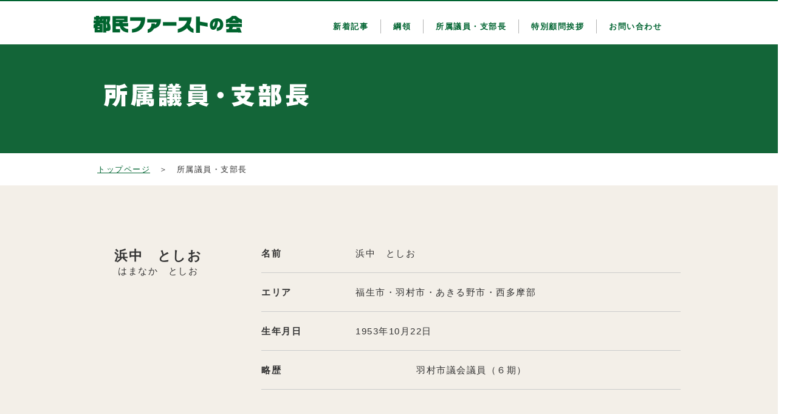

--- FILE ---
content_type: text/html; charset=UTF-8
request_url: https://tomin1st.jp/hamanakatoshio/
body_size: 13664
content:
<!DOCTYPE html>
<html lang="ja">
<head>
    <title>所属議員・支部長 | 都民ファーストの会</title>

    <meta charset="utf-8">
    <meta name="google-site-verification" content="nM308ridH6DFLGrwL2aWYDI5ltTW7LRMT3iMFPhyn0g" />
    <meta name="description" content="都民ファーストの会の公式サイト。政策や活動についてご紹介しています。">
    <meta name="keywords" content="都民ファースト, 小池百合子, 希望の塾">
    <meta name="viewport" content="width=device-width, initial-scale=1.0, minimum-scale=1.0, maximum-scale=1.0, user-scalable=no">
    
        <meta property="og:title" content="都民ファーストの会" />
    <meta property="og:locale" content="ja_JP" />
    <meta property="og:type" content="website" />
    <meta property="og:site_name" content="都民ファーストの会" />
    <meta property="og:url" content="https://tomin1st.jp" />
    <meta property="og:image" content="https://tomin1st.jp/wp-content/themes/tomin1st/img/ogp.png">
    <meta property="og:description" content="都民ファーストの会の公式サイト。政策や活動についてご紹介しています。" />
        
    <link rel="stylesheet" href="https://tomin1st.jp/wp-content/themes/tomin1st/css/reset.css" type="text/css" />
    <link rel="stylesheet" href="https://tomin1st.jp/wp-content/themes/tomin1st/css/style.css?ver=16" type="text/css" />
    <link rel="stylesheet" href="https://tomin1st.jp/wp-content/themes/tomin1st/css/jquery.bxslider.css" type="text/css" />
    <link rel="stylesheet" href="https://tomin1st.jp/wp-content/themes/tomin1st/css/contact.css" type="text/css" />
    <link rel="shortcut icon" href="https://tomin1st.jp/wp-content/themes/tomin1st/img/favicon.ico" type="image/x-icon" />

    <script src="https://tomin1st.jp/wp-content/themes/tomin1st/js/jquery-1.9.1.min.js" type="text/javascript" charset="UTF-8"></script>
    <script src="https://tomin1st.jp/wp-content/themes/tomin1st/js/main.js?ver=5" type="text/javascript" charset="UTF-8"></script>
    <script src="https://tomin1st.jp/wp-content/themes/tomin1st/js/spmenu.js" type="text/javascript" charset="UTF-8"></script>
    <script src="https://tomin1st.jp/wp-content/themes/tomin1st/js/jquery.bxslider.min.js" type="text/javascript" charset="UTF-8"></script>


    <!--IE8以下でのみ適応-->
    <!--[if lte IE 8 ]>
         <script src="js/html5shiv.min.js"></script>
         <script src="js/mediaqueries.js"></script>
         <script src="js/respond.min.js"></script>
    <![endif]-->

<script>
$(function(){
	$('.keyslider').bxSlider({
		auto: true,
		mode: 'fade',
		speed: 2000,
		pause: 4000,
		//slideWidth: 1300,
		//minSlides: 3
		pager: false,
	        controls:false,
		nextText: '次へ',
		prevText: '前へ',
	});
});
</script>

<script>
  (function(i,s,o,g,r,a,m){i['GoogleAnalyticsObject']=r;i[r]=i[r]||function(){
  (i[r].q=i[r].q||[]).push(arguments)},i[r].l=1*new Date();a=s.createElement(o),
  m=s.getElementsByTagName(o)[0];a.async=1;a.src=g;m.parentNode.insertBefore(a,m)
  })(window,document,'script','https://www.google-analytics.com/analytics.js','ga');

  ga('create', 'UA-99833732-1', 'auto');
  ga('send', 'pageview');

</script>



</head>


<body id="kouho" class="low">
	<header class="pc_only">
		<div class="key" style="height: 150px;">
      <h2 class="catch"><img src="https://tomin1st.jp/wp-content/themes/tomin1st/img/h2_member.png" alt="所属議員・支部長"></h2>
		</div>

<nav>
    <div>
        <h1 class="logo"><a href="/"><img src="https://tomin1st.jp/wp-content/themes/tomin1st/img/logo.png" alt="都民ファーストの会"></a></h1>
        <div class="list-menu">
            <ul>
                <li><a href="/news/">新着記事</a></li>
                <li><a href="/principles/">綱領</a></li>
                <li><a href="/#Members">所属議員・支部長</a></li>
                <li><a href="/greeting/">特別顧問挨拶</a></li>
                <li><a href="/contact/">お問い合わせ</a></li>
            </ul>
        </div>
    </div>
</nav>
    </header>
<div id="bgCover sp_only" style="display: block;"></div>
<header class="sp_only header">
<div class="spNav">
  <a id="header__btn" class="menu-trigger">
    <span></span>
    <span></span>
    <span></span>
  </a>
</div>
  <div class="header_inner">
    <h1 class="logo"><a href="/"><img src="https://tomin1st.jp/wp-content/themes/tomin1st/img/sp/logo.png" alt="都民ファーストの会"></a></h1>
  </div>
  <ul class="nav">
    <li><a href="/news/">新着記事</a></li>
    <li><a href="/principles/">綱領</a></li>
    <li><a href="/#Members">所属議員・支部長</a></li>
    <li><a href="/greeting/">特別顧問挨拶</a></li>
    <li><a href="/contact/">お問い合わせ</a></li>
  </ul>
	<p class="sp_only key">
    <img src="https://tomin1st.jp/wp-content/themes/tomin1st/img/bg.png">
  </p>
  <h2 class="catch text-shadow mincho"><img src="https://tomin1st.jp/wp-content/themes/tomin1st/img/h2_member.png" alt="所属議員・支部長"></h2>
</header>
<div class="pankuzu inner"><p class=""><a href="/">トップページ</a>　＞　所属議員・支部長</p></div>
<main>
<div class="inner">
<section class="info">
	<div class="photoArea">
		<p></p>
		<div><p>浜中　としお</p>			<span>はまなか　としお</span></div>
		<ul>
											</ul>
	</div>
	<div class="profile">
		<dl><dt>名前</dt><dd>浜中　としお</dd></dl>		<dl><dt>エリア</dt><dd>福生市・羽村市・あきる野市・西多摩部</dd></dl>				<dl><dt>生年月日</dt><dd>1953年10月22日</dd></dl><!--
		-->
				<dl class="child"><dt>略歴</dt>
			<dd>
                  <dl>
            <dt>　</dt>
            <dd>羽村市議会議員（６期）</dd>
          </dl>
                                                                                			</dd>
		</dl>					</div>
</section>
</div><!--inner-->

<section id="Members">
    <div class="inner">
		<div class="Tgroup">
				<h2>
					<img src="https://tomin1st.jp/wp-content/themes/tomin1st/img/h2_members.png" alt="所属議員・支部長">
				</h2>
		</div>
    </div>
    <div class="outer">
        <dl id="tab">
            <dt class="select">23区</dt>
            <dt class="end">多摩・島嶼</dt>
              
              <dd class="listArea">
                <div id="tab2">
                    <div class="areaGroup">
                                                <div class="area ok"><span>千代田区</span></div><div class="area ok"><span>中央区</span></div><div class="area ok"><span>港区</span></div><div class="area ok"><span>新宿区</span></div><div class="area ok"><span>文京区</span></div><div class="area ok"><span>台東区</span></div><div class="area ok"><span>墨田区</span></div><div class="area ok"><span>江東区</span></div><div class="area ok"><span>品川区</span></div><div class="area ok"><span>目黒区</span></div><div class="area ok"><span>大田区</span></div><div class="area ok"><span>世田谷区</span></div><div class="area ok"><span>渋谷区</span></div><div class="area ok"><span>中野区</span></div><div class="area ok"><span>杉並区</span></div><div class="area ok"><span>豊島区</span></div><div class="area ok"><span>北区</span></div><div class="area ok"><span>荒川区</span></div><div class="area ok"><span>板橋区</span></div><div class="area ok"><span>練馬区</span></div><div class="area ok"><span>足立区</span></div><div class="area ok"><span>葛飾区</span></div><div class="area ok"><span>江戸川区</span></div>                    </div><!--areaGroup-->

                                              <div class="areaData init">
                                                                                                                                                                                                                                                                                                                                                                                                    <ul>
                              <li><img width="199" height="270" src="https://tomin1st.jp/wp-content/uploads/2017/05/higuchi_main_2018-e1586663423708.png" class="attachment-270x270 size-270x270 wp-post-image" alt="" decoding="async" loading="lazy" srcset="https://tomin1st.jp/wp-content/uploads/2017/05/higuchi_main_2018-e1586663423708.png 551w, https://tomin1st.jp/wp-content/uploads/2017/05/higuchi_main_2018-e1586663423708-200x270.png 200w, https://tomin1st.jp/wp-content/uploads/2017/05/higuchi_main_2018-e1586663423708-295x400.png 295w" sizes="(max-width: 199px) 100vw, 199px" /></li>
                              <li>
                                      <h4>ひぐち　たかあき</h4>
                                      <span>ひぐち　たかあき</span>
                                      <div>1982年8月9日生まれ<br />
<!--
                                      出身
-->
                                      </div>
                                      <p class="pc_only"><a href="https://tomin1st.jp/higuchitakaaki/">プロフィールを見る</a></p>
                              </li>
                            </ul>
                            <p class="sp_only"><a href="https://tomin1st.jp/higuchitakaaki/">プロフィールを見る</a></p>
                                                                                                                                                                                                                                                                                                                                                                                                                                                                                                                                                                                                                                                                                                                                                                                                                                                                                                                                                                                                                                                                                                                                                                                                                                                                                                                                                                                                                                                                                                                                                                                                                                                                                                                                                                                                                                                                                                                                                                                                                                                                                                                                                                                                                                              <ul>
                              <li><img width="160" height="235" src="https://tomin1st.jp/wp-content/uploads/2019/05/unnamed-e1557365709470.jpg" class="attachment-270x270 size-270x270 wp-post-image" alt="" decoding="async" loading="lazy" /></li>
                              <li>
                                      <h4>小野　なりこ</h4>
                                      <span>おの　なりこ</span>
                                      <div>1973年2月20日生まれ<br />
<!--
                                      出身
-->
                                      </div>
                                      <p class="pc_only"><a href="https://tomin1st.jp/ononariko/">プロフィールを見る</a></p>
                              </li>
                            </ul>
                            <p class="sp_only"><a href="https://tomin1st.jp/ononariko/">プロフィールを見る</a></p>
                                                                                                                                                                                                                                                                                                          <ul>
                              <li><img width="183" height="270" src="https://tomin1st.jp/wp-content/uploads/2023/05/43516-scaled-e1683787388904.jpg" class="attachment-270x270 size-270x270 wp-post-image" alt="" decoding="async" loading="lazy" srcset="https://tomin1st.jp/wp-content/uploads/2023/05/43516-scaled-e1683787388904.jpg 1200w, https://tomin1st.jp/wp-content/uploads/2023/05/43516-scaled-e1683787388904-183x270.jpg 183w, https://tomin1st.jp/wp-content/uploads/2023/05/43516-scaled-e1683787388904-271x400.jpg 271w, https://tomin1st.jp/wp-content/uploads/2023/05/43516-scaled-e1683787388904-768x1135.jpg 768w, https://tomin1st.jp/wp-content/uploads/2023/05/43516-scaled-e1683787388904-1040x1536.jpg 1040w" sizes="(max-width: 183px) 100vw, 183px" /></li>
                              <li>
                                      <h4>小野寺　亮</h4>
                                      <span>おのでら　りょう</span>
                                      <div>1981年4月22日生まれ<br />
<!--
                                      出身
-->
                                      </div>
                                      <p class="pc_only"><a href="https://tomin1st.jp/onoderaryo/">プロフィールを見る</a></p>
                              </li>
                            </ul>
                            <p class="sp_only"><a href="https://tomin1st.jp/onoderaryo/">プロフィールを見る</a></p>
                                                                                                                                                                                                                                                                                                                                                                                                                                                                                                                                                                                                                                                                                                                                              <ul>
                              <li></li>
                              <li>
                                      <h4>ふかみ　貴子</h4>
                                      <span>ふかみ　たかこ</span>
                                      <div>年月日生まれ<br />
<!--
                                      出身
-->
                                      </div>
                                      <p class="pc_only"><a href="https://tomin1st.jp/fukamitakako/">プロフィールを見る</a></p>
                              </li>
                            </ul>
                            <p class="sp_only"><a href="https://tomin1st.jp/fukamitakako/">プロフィールを見る</a></p>
                                                                                                                                                                                                                                                                                                                                                                                                                                                                                                                                                                                                                                                                                                                                                                                                                                                                                                                                                                                                                                                                                                                                                                                                                                                                                                                                                                                                                                                                                                                                                                                                                                                                                                                                                                                                                                                                      <ul>
                              <li><img width="160" height="220" src="https://tomin1st.jp/wp-content/uploads/2021/05/chiyoda_taira.jpg" class="attachment-270x270 size-270x270 wp-post-image" alt="" decoding="async" loading="lazy" /></li>
                              <li>
                                      <h4>平　けいしょう</h4>
                                      <span>たいら　けいしょう</span>
                                      <div>1987年8月6日生まれ<br />
<!--
                                      出身
-->
                                      </div>
                                      <p class="pc_only"><a href="https://tomin1st.jp/taira/">プロフィールを見る</a></p>
                              </li>
                            </ul>
                            <p class="sp_only"><a href="https://tomin1st.jp/taira/">プロフィールを見る</a></p>
                                                                                                                                                                                                              </div><!--areaData end-->
                                              <div class="areaData ">
                                                                                                                                                                                                                                                                                                                                                                                                                                                                                                                                                                                                                                                                                                                                                                                                                                                                                                                                                                <ul>
                              <li><img width="226" height="270" src="https://tomin1st.jp/wp-content/uploads/2025/04/IMG_3394-e1744079751718.jpg" class="attachment-270x270 size-270x270 wp-post-image" alt="" decoding="async" loading="lazy" srcset="https://tomin1st.jp/wp-content/uploads/2025/04/IMG_3394-e1744079751718.jpg 428w, https://tomin1st.jp/wp-content/uploads/2025/04/IMG_3394-e1744079751718-200x239.jpg 200w, https://tomin1st.jp/wp-content/uploads/2025/04/IMG_3394-e1744079751718-334x400.jpg 334w" sizes="(max-width: 226px) 100vw, 226px" /></li>
                              <li>
                                      <h4>高橋　まきこ</h4>
                                      <span>たかはし　まきこ</span>
                                      <div>年月日生まれ<br />
<!--
                                      出身
-->
                                      </div>
                                      <p class="pc_only"><a href="https://tomin1st.jp/takahashimakiko/">プロフィールを見る</a></p>
                              </li>
                            </ul>
                            <p class="sp_only"><a href="https://tomin1st.jp/takahashimakiko/">プロフィールを見る</a></p>
                                                                                                                                                                                                                                                                                                                                                                                                                                                                                                                                                                                                                                                                                                                                                                                                                                                                                                                                                                                                                                                                                                                                                                                                                                                                                                                                                                                                                                                                                                                                                                                                                      <ul>
                              <li><img width="211" height="270" src="https://tomin1st.jp/wp-content/uploads/2023/05/730a6b1cfb4d91ee6f97554e4a8014a6-e1693561315387.jpg" class="attachment-270x270 size-270x270 wp-post-image" alt="" decoding="async" loading="lazy" srcset="https://tomin1st.jp/wp-content/uploads/2023/05/730a6b1cfb4d91ee6f97554e4a8014a6-e1693561315387.jpg 651w, https://tomin1st.jp/wp-content/uploads/2023/05/730a6b1cfb4d91ee6f97554e4a8014a6-e1693561315387-200x256.jpg 200w, https://tomin1st.jp/wp-content/uploads/2023/05/730a6b1cfb4d91ee6f97554e4a8014a6-e1693561315387-312x400.jpg 312w" sizes="(max-width: 211px) 100vw, 211px" /></li>
                              <li>
                                      <h4>アルール　うた子</h4>
                                      <span>あるーる　うたこ</span>
                                      <div>年月日生まれ<br />
<!--
                                      出身
-->
                                      </div>
                                      <p class="pc_only"><a href="https://tomin1st.jp/aruruutako/">プロフィールを見る</a></p>
                              </li>
                            </ul>
                            <p class="sp_only"><a href="https://tomin1st.jp/aruruutako/">プロフィールを見る</a></p>
                                                                                                                                                                                                                                                                                                                                                                                                                                                                                                                                                                                                                                                                                                                                                                                                                                                                                                                                                                                                                                                                                                                                                                                                                                                                                                                                                                                                                                                                                                                                                                                                                                                                                                                                                                                                                                                                                                                                                                                                                                                                                                                                                                                                                                                                                                                                                                                                                                                                                                                                                                                                                                                                                                                                                                                                                                                                                                                                                                                                                          </div><!--areaData end-->
                                              <div class="areaData ">
                                                                                                                                                                                                                                                                                                                                                                                                                                                                                                                                                                                                                                                                                                                                                                                                                                                                                                                                                                                                                                                                                                                                                                                                                                                                                                                                                                                                                                                                                                                                                                                                                                                                                                                                                                                                                                                                                                                                                                                                                                                                                                                                                                                                                                                                                                                                                                                                                                                                                                                                                                                                                                                                                                                                                                                                                                                                                                                                                                                                                                                                                                                                                                                                                                                                                                                                                                                                                                                                                                                                                                                                                                                                                                                                                                                                                                                                                                                                                                                                                                                                                                                                                                                                                                                                                                                                                                                                                                                                                                                                                                                                                                                                                                                                                                                                                                                                                                                                                                <ul>
                              <li><img width="203" height="270" src="https://tomin1st.jp/wp-content/uploads/2019/11/aae0deb174a4bb33ca7af2fab7b41f14-e1574821821171.jpeg" class="attachment-270x270 size-270x270 wp-post-image" alt="" decoding="async" loading="lazy" srcset="https://tomin1st.jp/wp-content/uploads/2019/11/aae0deb174a4bb33ca7af2fab7b41f14-e1574821821171.jpeg 402w, https://tomin1st.jp/wp-content/uploads/2019/11/aae0deb174a4bb33ca7af2fab7b41f14-e1574821821171-200x267.jpeg 200w, https://tomin1st.jp/wp-content/uploads/2019/11/aae0deb174a4bb33ca7af2fab7b41f14-e1574821821171-300x400.jpeg 300w" sizes="(max-width: 203px) 100vw, 203px" /></li>
                              <li>
                                      <h4>琴尾　みさと</h4>
                                      <span>ことお　みさと</span>
                                      <div>1989年7月17日生まれ<br />
<!--
                                      出身
-->
                                      </div>
                                      <p class="pc_only"><a href="https://tomin1st.jp/kotoomisato/">プロフィールを見る</a></p>
                              </li>
                            </ul>
                            <p class="sp_only"><a href="https://tomin1st.jp/kotoomisato/">プロフィールを見る</a></p>
                                                                                                                                                                                                                                                                                                                                                                                                                                                                                                                                                                                      </div><!--areaData end-->
                                              <div class="areaData ">
                                                                                                                                                                                                                                                                                                                                                                                                                                                                                                                                                                                                                                                    <ul>
                              <li></li>
                              <li>
                                      <h4>たなえ　ひさし</h4>
                                      <span>たなえ　ひさし</span>
                                      <div>年月日生まれ<br />
<!--
                                      出身
-->
                                      </div>
                                      <p class="pc_only"><a href="https://tomin1st.jp/tanaehisashi/">プロフィールを見る</a></p>
                              </li>
                            </ul>
                            <p class="sp_only"><a href="https://tomin1st.jp/tanaehisashi/">プロフィールを見る</a></p>
                                                                                                                                                                                                                                                                                                                                                                                                                                                                                                                                                                                                                                                                                                                                                                                                                                                                                                                                                                                                                                                                                                                                                                                                                                                                                                                                                                                                                                                                                                                                                                                                                                                                                                                                                                                                                                                                      <ul>
                              <li><img width="179" height="270" src="https://tomin1st.jp/wp-content/uploads/2017/05/森口つかさ_opt-e1495523218959.jpg" class="attachment-270x270 size-270x270 wp-post-image" alt="" decoding="async" loading="lazy" srcset="https://tomin1st.jp/wp-content/uploads/2017/05/森口つかさ_opt-e1495523218959.jpg 286w, https://tomin1st.jp/wp-content/uploads/2017/05/森口つかさ_opt-e1495523218959-179x270.jpg 179w" sizes="(max-width: 179px) 100vw, 179px" /></li>
                              <li>
                                      <h4>森口　つかさ</h4>
                                      <span>もりぐち　つかさ</span>
                                      <div>1982年2月18日生まれ<br />
<!--
                                      出身
-->
                                      </div>
                                      <p class="pc_only"><a href="https://tomin1st.jp/moriguchitsukasa/">プロフィールを見る</a></p>
                              </li>
                            </ul>
                            <p class="sp_only"><a href="https://tomin1st.jp/moriguchitsukasa/">プロフィールを見る</a></p>
                                                                                                                                                                                                                                                                                                                                                                                                                                                                                                                                                                                                                                                                                                                                                                                                                                                                                                                                                                                                                                                                                                                                                                                                                                                                                                                                                                                                                                                                                                                                                                                                                                                                                                                                                                                                                                                                                                                                                                                                                                                                                                                                                                                                                                                                                                                                                                                                                                                                                                                                                                                                                                                                                                                                                                                                                                                                                                                                                                                                                                                          <ul>
                              <li><img width="160" height="220" src="https://tomin1st.jp/wp-content/uploads/2025/04/sinjuku_miyamoto.jpg" class="attachment-270x270 size-270x270 wp-post-image" alt="" decoding="async" loading="lazy" /></li>
                              <li>
                                      <h4>宮本　せな</h4>
                                      <span>みやもと　せな</span>
                                      <div>年月日生まれ<br />
<!--
                                      出身
-->
                                      </div>
                                      <p class="pc_only"><a href="https://tomin1st.jp/miyamotosena/">プロフィールを見る</a></p>
                              </li>
                            </ul>
                            <p class="sp_only"><a href="https://tomin1st.jp/miyamotosena/">プロフィールを見る</a></p>
                                                                                      </div><!--areaData end-->
                                              <div class="areaData ">
                                                                                                                                                                                                                                                                                                                                                                                                                                                                                                                                                                                                                                                                                                                                                                                                                                                                                                                                                                                                                                                                                                                                                                                                                                                                                                                                                                                                                                                                                                                                                                                                                                                                                                                                                                                                                                                                                                                                                                                                                                                                                                                                                                                                                                                                                                                                                                                                    <ul>
                              <li><img width="197" height="270" src="https://tomin1st.jp/wp-content/uploads/2017/05/増子博樹-e1495436854535.jpg" class="attachment-270x270 size-270x270 wp-post-image" alt="" decoding="async" loading="lazy" srcset="https://tomin1st.jp/wp-content/uploads/2017/05/増子博樹-e1495436854535.jpg 896w, https://tomin1st.jp/wp-content/uploads/2017/05/増子博樹-e1495436854535-197x270.jpg 197w, https://tomin1st.jp/wp-content/uploads/2017/05/増子博樹-e1495436854535-768x1053.jpg 768w" sizes="(max-width: 197px) 100vw, 197px" /></li>
                              <li>
                                      <h4>増子　ひろき</h4>
                                      <span>ますこ　ひろき</span>
                                      <div>1959年12月19日生まれ<br />
<!--
                                      出身
-->
                                      </div>
                                      <p class="pc_only"><a href="https://tomin1st.jp/masukohiroki/">プロフィールを見る</a></p>
                              </li>
                            </ul>
                            <p class="sp_only"><a href="https://tomin1st.jp/masukohiroki/">プロフィールを見る</a></p>
                                                                                                                                                                                                                                                                                                                                                                                                                                                                                                                                                                                                                                                                                                                                                                                                                                                                                                                                                                                                                                                                                                                                                                                                                                                                                                                                                                                                                                                                                                                                                                                                                                                                                                                                                                                                                                                                                                                                                                                                                                                                                                                                                                                                                                                                                                                                                                                                                                                                                                                                                          <ul>
                              <li><img width="225" height="270" src="https://tomin1st.jp/wp-content/uploads/2023/05/14a359dffbf0b1ea9753423b363c637b-scaled-e1683534817481.jpg" class="attachment-270x270 size-270x270 wp-post-image" alt="" decoding="async" loading="lazy" srcset="https://tomin1st.jp/wp-content/uploads/2023/05/14a359dffbf0b1ea9753423b363c637b-scaled-e1683534817481.jpg 1292w, https://tomin1st.jp/wp-content/uploads/2023/05/14a359dffbf0b1ea9753423b363c637b-scaled-e1683534817481-200x240.jpg 200w, https://tomin1st.jp/wp-content/uploads/2023/05/14a359dffbf0b1ea9753423b363c637b-scaled-e1683534817481-333x400.jpg 333w, https://tomin1st.jp/wp-content/uploads/2023/05/14a359dffbf0b1ea9753423b363c637b-scaled-e1683534817481-768x923.jpg 768w, https://tomin1st.jp/wp-content/uploads/2023/05/14a359dffbf0b1ea9753423b363c637b-scaled-e1683534817481-1278x1536.jpg 1278w" sizes="(max-width: 225px) 100vw, 225px" /></li>
                              <li>
                                      <h4>依田　翼</h4>
                                      <span>よだ　つばさ</span>
                                      <div>1981年5月18日生まれ<br />
<!--
                                      出身
-->
                                      </div>
                                      <p class="pc_only"><a href="https://tomin1st.jp/yodatsubasa/">プロフィールを見る</a></p>
                              </li>
                            </ul>
                            <p class="sp_only"><a href="https://tomin1st.jp/yodatsubasa/">プロフィールを見る</a></p>
                                                                                                                                                                                                                                                                                                                                                                                                                                                                                                                                                                                                                                                  </div><!--areaData end-->
                                              <div class="areaData ">
                                                                                                                                                                                                                                                                                                                                                                                                                                                                                                                                                                                                                                                                                                                                                                                                                                                                                                                                                                                                                                                                                                                                                                                                                                                                                                                                                                                                                                                                                                                                                                                                                                                                                                                                                                                                                                                                                                                                                                                                                                                                                                                                                                                                                                                                                                                                                                                                                                                                                                                                                                                                                                                                                                                                                                                                                                                                                                                                                                                                                                                                                                                                                                                                                                                                            <ul>
                              <li><img width="184" height="270" src="https://tomin1st.jp/wp-content/uploads/2017/05/保坂真宏_opt-e1500800880893.jpg" class="attachment-270x270 size-270x270 wp-post-image" alt="" decoding="async" loading="lazy" srcset="https://tomin1st.jp/wp-content/uploads/2017/05/保坂真宏_opt-e1500800880893.jpg 204w, https://tomin1st.jp/wp-content/uploads/2017/05/保坂真宏_opt-e1500800880893-184x270.jpg 184w" sizes="(max-width: 184px) 100vw, 184px" /></li>
                              <li>
                                      <h4>保坂　まさひろ</h4>
                                      <span>ほさか　まさひろ</span>
                                      <div>1974年4月22日生まれ<br />
<!--
                                      出身
-->
                                      </div>
                                      <p class="pc_only"><a href="https://tomin1st.jp/hosakamasahiro/">プロフィールを見る</a></p>
                              </li>
                            </ul>
                            <p class="sp_only"><a href="https://tomin1st.jp/hosakamasahiro/">プロフィールを見る</a></p>
                                                                                                                      <ul>
                              <li><img width="199" height="270" src="https://tomin1st.jp/wp-content/uploads/2019/11/2456608ff469a32e2a313dc24d3ea6b4-e1574821456862.jpg" class="attachment-270x270 size-270x270 wp-post-image" alt="" decoding="async" loading="lazy" srcset="https://tomin1st.jp/wp-content/uploads/2019/11/2456608ff469a32e2a313dc24d3ea6b4-e1574821456862.jpg 270w, https://tomin1st.jp/wp-content/uploads/2019/11/2456608ff469a32e2a313dc24d3ea6b4-e1574821456862-200x270.jpg 200w" sizes="(max-width: 199px) 100vw, 199px" /></li>
                              <li>
                                      <h4>中村　謙治郎</h4>
                                      <span>なかむら　けんじろう</span>
                                      <div>年月日生まれ<br />
<!--
                                      出身
-->
                                      </div>
                                      <p class="pc_only"><a href="https://tomin1st.jp/nakamurakenjirou/">プロフィールを見る</a></p>
                              </li>
                            </ul>
                            <p class="sp_only"><a href="https://tomin1st.jp/nakamurakenjirou/">プロフィールを見る</a></p>
                                                                                                                                                                                                                                                                                                                                                                                                                                                                                                                                                                                                                                                                                                                                                                                                                                                                      <ul>
                              <li><img width="193" height="270" src="https://tomin1st.jp/wp-content/uploads/2019/11/dc6e597508f05de72c5822e968e60c29-e1574821356921.jpg" class="attachment-270x270 size-270x270 wp-post-image" alt="" decoding="async" loading="lazy" srcset="https://tomin1st.jp/wp-content/uploads/2019/11/dc6e597508f05de72c5822e968e60c29-e1574821356921.jpg 426w, https://tomin1st.jp/wp-content/uploads/2019/11/dc6e597508f05de72c5822e968e60c29-e1574821356921-193x270.jpg 193w, https://tomin1st.jp/wp-content/uploads/2019/11/dc6e597508f05de72c5822e968e60c29-e1574821356921-285x400.jpg 285w" sizes="(max-width: 193px) 100vw, 193px" /></li>
                              <li>
                                      <h4>村上　浩一郎</h4>
                                      <span>むらかみ　こういちろう</span>
                                      <div>年月日生まれ<br />
<!--
                                      出身
-->
                                      </div>
                                      <p class="pc_only"><a href="https://tomin1st.jp/murakamikouichirou/">プロフィールを見る</a></p>
                              </li>
                            </ul>
                            <p class="sp_only"><a href="https://tomin1st.jp/murakamikouichirou/">プロフィールを見る</a></p>
                                                                                                                                                                                                                                                                                                                                                                                                                                                                                                                                                                                                                                                                                                                                                                                                                                                                                                                                                                                                                                                                                                                                                                                                                                                                                                                                                                                                  </div><!--areaData end-->
                                              <div class="areaData ">
                                                                                                                                                                                                                                                                                                                                                                                                                                                                                                                                                                                                                                                                                                                                                                                                                                                                                                                                                                                                                                                                                                                                                                                                                                                                                                                                                                                                                                                                                                                                                                                                                                                                                                                                                                                                                                                                                                                                                                                                                                                                                                                                                                                                                                                                                                                                        <ul>
                              <li><img width="160" height="220" src="https://tomin1st.jp/wp-content/uploads/2017/05/sumida_narikiyo.jpg" class="attachment-270x270 size-270x270 wp-post-image" alt="" decoding="async" loading="lazy" /></li>
                              <li>
                                      <h4>なりきよ　りさ子</h4>
                                      <span>なりきよ　りさこ</span>
                                      <div>1989年12月24日生まれ<br />
<!--
                                      出身
-->
                                      </div>
                                      <p class="pc_only"><a href="https://tomin1st.jp/narikiyorisako/">プロフィールを見る</a></p>
                              </li>
                            </ul>
                            <p class="sp_only"><a href="https://tomin1st.jp/narikiyorisako/">プロフィールを見る</a></p>
                                                                                                                                                                                                                                                                                                                                                                                                                                                                                                                                                                                                                                                                                                                                                                                                                                                                                                                                                                                                                                                                                                                                                                                                                                                                                                                                                                                                                                                                                                                                                                                                                                                                                                                                              <ul>
                              <li></li>
                              <li>
                                      <h4>甲斐　まりこ</h4>
                                      <span>かい　まりこ</span>
                                      <div>1995年6月12日生まれ<br />
<!--
                                      出身
-->
                                      </div>
                                      <p class="pc_only"><a href="https://tomin1st.jp/kaimariko/">プロフィールを見る</a></p>
                              </li>
                            </ul>
                            <p class="sp_only"><a href="https://tomin1st.jp/kaimariko/">プロフィールを見る</a></p>
                                                                                                                                                                                                                                                                                                                                                                                                                                                                                                                                                                                                                                                                                                                                                                                                                                                                                                                                                                                                                                                                                                                                                                                                                                                                                                                                                                                                                                                                                                                          </div><!--areaData end-->
                                              <div class="areaData ">
                                                                                                                                                                                                                                                                                                                                                                                                                                                                                                                                                                                                                                                                                                                                                                                                                                                                                                                                                                                                                                                                                                                                                                                                                                                                                                                                                                                                                                                                                                                                                                                                                                                                                                                                                                                                                                                                                                                                                                                                                                                                                                                                                                                                                                                                            <ul>
                              <li><img width="196" height="270" src="https://tomin1st.jp/wp-content/uploads/2023/05/0203nakajima.jpg" class="attachment-270x270 size-270x270 wp-post-image" alt="" decoding="async" loading="lazy" srcset="https://tomin1st.jp/wp-content/uploads/2023/05/0203nakajima.jpg 960w, https://tomin1st.jp/wp-content/uploads/2023/05/0203nakajima-196x270.jpg 196w, https://tomin1st.jp/wp-content/uploads/2023/05/0203nakajima-291x400.jpg 291w, https://tomin1st.jp/wp-content/uploads/2023/05/0203nakajima-768x1056.jpg 768w" sizes="(max-width: 196px) 100vw, 196px" /></li>
                              <li>
                                      <h4>中島　雄太郎</h4>
                                      <span>なかじま　ゆうたろう</span>
                                      <div>1978年9月20日生まれ<br />
<!--
                                      出身
-->
                                      </div>
                                      <p class="pc_only"><a href="https://tomin1st.jp/nakajimayutaro/">プロフィールを見る</a></p>
                              </li>
                            </ul>
                            <p class="sp_only"><a href="https://tomin1st.jp/nakajimayutaro/">プロフィールを見る</a></p>
                                                                                                                                                                                                                                                                                                                                                                                                                                                                                                                                                                                                                                                                                                                                                                                                                                                                                                                                                                                                                                                                                                                                                                                                                                                                                                                                                                                                                                                                                                                                                                                                                                                                                                                                                                                                                                                                                                                                                                                                                                                                                                                                                                                                                                                                                                                                                                                                                                                                                                                                                                                                                                                                                                                                                                                                          <ul>
                              <li><img width="177" height="270" src="https://tomin1st.jp/wp-content/uploads/2017/05/白戸③4451-e1496330198998.jpg" class="attachment-270x270 size-270x270 wp-post-image" alt="" decoding="async" loading="lazy" srcset="https://tomin1st.jp/wp-content/uploads/2017/05/白戸③4451-e1496330198998.jpg 825w, https://tomin1st.jp/wp-content/uploads/2017/05/白戸③4451-e1496330198998-177x270.jpg 177w, https://tomin1st.jp/wp-content/uploads/2017/05/白戸③4451-e1496330198998-768x1173.jpg 768w" sizes="(max-width: 177px) 100vw, 177px" /></li>
                              <li>
                                      <h4>白戸　太朗</h4>
                                      <span>しらと　たろう</span>
                                      <div>1966年11月1日生まれ<br />
<!--
                                      出身
-->
                                      </div>
                                      <p class="pc_only"><a href="https://tomin1st.jp/shiratotarou/">プロフィールを見る</a></p>
                              </li>
                            </ul>
                            <p class="sp_only"><a href="https://tomin1st.jp/shiratotarou/">プロフィールを見る</a></p>
                                                                                                                                                                                                                                                                                                                                                                                                                                                                                                                          </div><!--areaData end-->
                                              <div class="areaData ">
                                                                                                                                                                                                                                                                                                                                                                                                                                                                                                                                                                                                                                                                                                                                                                                                                                        <ul>
                              <li><img width="205" height="270" src="https://tomin1st.jp/wp-content/uploads/2018/04/06fdef881817b35085e900a0fe33ae44-e1620568826780.jpg" class="attachment-270x270 size-270x270 wp-post-image" alt="" decoding="async" loading="lazy" srcset="https://tomin1st.jp/wp-content/uploads/2018/04/06fdef881817b35085e900a0fe33ae44-e1620568826780.jpg 2261w, https://tomin1st.jp/wp-content/uploads/2018/04/06fdef881817b35085e900a0fe33ae44-e1620568826780-200x264.jpg 200w, https://tomin1st.jp/wp-content/uploads/2018/04/06fdef881817b35085e900a0fe33ae44-e1620568826780-768x1012.jpg 768w, https://tomin1st.jp/wp-content/uploads/2018/04/06fdef881817b35085e900a0fe33ae44-e1620568826780-303x400.jpg 303w" sizes="(max-width: 205px) 100vw, 205px" /></li>
                              <li>
                                      <h4>筒井 ようすけ</h4>
                                      <span>つつい ようすけ</span>
                                      <div>1979年7月29日生まれ<br />
<!--
                                      出身
-->
                                      </div>
                                      <p class="pc_only"><a href="https://tomin1st.jp/tsutsuiyosuke/">プロフィールを見る</a></p>
                              </li>
                            </ul>
                            <p class="sp_only"><a href="https://tomin1st.jp/tsutsuiyosuke/">プロフィールを見る</a></p>
                                                                                                                                                                                                                                                                                                                                                                                                                                                                                                                                                                                                                                                                                                                                                                                                                                                                                                                                                                                                                                                                                                                                                                                                                                                                                                                                                                                                                                                                                                                                                                                                                                                                                                                                                                                                                                                                                                                                                                                                                                                                                                                                                                                                                                                                                                                                                                                                                                                                                                                                                                                                                                                                                                                                                                                                                                                                                                                                                                                                                                                                                                                                                                                                                                                                                                                                                                                                                                                                                                                                                                                                                                                                                                                                                                                                          <ul>
                              <li><img width="160" height="220" src="https://tomin1st.jp/wp-content/uploads/2025/04/sinagawa_okamoto.jpg" class="attachment-270x270 size-270x270 wp-post-image" alt="" decoding="async" loading="lazy" /></li>
                              <li>
                                      <h4>岡本　慧</h4>
                                      <span>おかもと　さとし</span>
                                      <div>年月日生まれ<br />
<!--
                                      出身
-->
                                      </div>
                                      <p class="pc_only"><a href="https://tomin1st.jp/okamotosatoshi/">プロフィールを見る</a></p>
                              </li>
                            </ul>
                            <p class="sp_only"><a href="https://tomin1st.jp/okamotosatoshi/">プロフィールを見る</a></p>
                                                                                                                                                                                                                                                                                                                                                                                                                                                                                                                                                                                                                                                                                                                                                                                                                                                                                                                                                              </div><!--areaData end-->
                                              <div class="areaData ">
                                                                                                                                                                                                                                                                                                                                                                                                                                                                                                                                                                                                                                                                                                                                                                                                                                                                                                    <ul>
                              <li><img width="160" height="220" src="https://tomin1st.jp/wp-content/uploads/2025/04/meguro_yamaguchi.jpg" class="attachment-270x270 size-270x270 wp-post-image" alt="" decoding="async" loading="lazy" /></li>
                              <li>
                                      <h4>山口　せいや</h4>
                                      <span>やまぐち　せいや</span>
                                      <div>年月日生まれ<br />
<!--
                                      出身
-->
                                      </div>
                                      <p class="pc_only"><a href="https://tomin1st.jp/yamaguchiseiya/">プロフィールを見る</a></p>
                              </li>
                            </ul>
                            <p class="sp_only"><a href="https://tomin1st.jp/yamaguchiseiya/">プロフィールを見る</a></p>
                                                                                                                                                                                                                                                                                                                                                                                                                                                                                                                                                                                                                                                                                                                                                                                                                                                                                                                                                                                                                                                                                                                                                                                                                                                                                                                                                                                                                                                                                                                                                                                                                                                                                                                                                                                                                                                                                                                                                                                                                                                                                                                                                                                                                                                                                                                                                                                                                                                                                                                                                                                                                                                                                                                                                                                                                                                                                                                                                                                                                                                                                                                                                                                                                                                                                                                                                                                                                                                                                                                                                                                                                                                                                                                                                                                                                                                                                                                                                                                                                                                                                                                                                                                                                                                                                                                                                                                                                                                                                                                                                                                                                                                  </div><!--areaData end-->
                                              <div class="areaData ">
                                                                                                                                                                                                                                                                                                                                                                                                                                                                                                                                                                                                                                                                                                                                                                                                                                                                                                                                                                                                                            <ul>
                              <li><img width="232" height="270" src="https://tomin1st.jp/wp-content/uploads/2025/04/e356483748b4c4aec13dd0a5b3fe4da0-e1744080080757.jpg" class="attachment-270x270 size-270x270 wp-post-image" alt="" decoding="async" loading="lazy" srcset="https://tomin1st.jp/wp-content/uploads/2025/04/e356483748b4c4aec13dd0a5b3fe4da0-e1744080080757.jpg 240w, https://tomin1st.jp/wp-content/uploads/2025/04/e356483748b4c4aec13dd0a5b3fe4da0-e1744080080757-200x233.jpg 200w" sizes="(max-width: 232px) 100vw, 232px" /></li>
                              <li>
                                      <h4>おぎの　稔</h4>
                                      <span>おぎの　みのる</span>
                                      <div>年月日生まれ<br />
<!--
                                      出身
-->
                                      </div>
                                      <p class="pc_only"><a href="https://tomin1st.jp/oginominoru/">プロフィールを見る</a></p>
                              </li>
                            </ul>
                            <p class="sp_only"><a href="https://tomin1st.jp/oginominoru/">プロフィールを見る</a></p>
                                                                                                                                                                                                                                                                                                                                                                                                                                                                                                                                                                                                                                                                                                                                                                                                                                                                                                                                                                                                                                                                                                                                                                                  <ul>
                              <li></li>
                              <li>
                                      <h4>佐藤　なおみ</h4>
                                      <span>さとう　なおみ</span>
                                      <div>1972年9月8日生まれ<br />
<!--
                                      出身
-->
                                      </div>
                                      <p class="pc_only"><a href="https://tomin1st.jp/terashitanaomi/">プロフィールを見る</a></p>
                              </li>
                            </ul>
                            <p class="sp_only"><a href="https://tomin1st.jp/terashitanaomi/">プロフィールを見る</a></p>
                                                                                                                      <ul>
                              <li></li>
                              <li>
                                      <h4>清⽔ ちこ</h4>
                                      <span>しみず　ちこ</span>
                                      <div>1978年9月26日生まれ<br />
<!--
                                      出身
-->
                                      </div>
                                      <p class="pc_only"><a href="https://tomin1st.jp/shimizuchiko/">プロフィールを見る</a></p>
                              </li>
                            </ul>
                            <p class="sp_only"><a href="https://tomin1st.jp/shimizuchiko/">プロフィールを見る</a></p>
                                                                                                                                                                                                                                                                                                                                                                                                                                                                                                                                                                                                                                                                                                                                                                                                                                                                                                                                                                                                                                                                                                                                                                                                                                                                                                                                                                                                                                                                                                                                                                                                                                                                                                                                                                                                                                                                                                                                                                                                                                                                                                                                                                                                                                                                                                                                                                                                                                                                                                                                                                                                                                                                                                                                                                                                                                                                                                                                                                                                                                                                                                                                                                                                                                                                                                                                      </div><!--areaData end-->
                                              <div class="areaData ">
                                                                                                                                                                                                                                                                                                                                                                                                                                                                                                                                                                                        <ul>
                              <li><img width="160" height="220" src="https://tomin1st.jp/wp-content/uploads/2017/05/setagaya_fukushima.jpg" class="attachment-270x270 size-270x270 wp-post-image" alt="" decoding="async" loading="lazy" /></li>
                              <li>
                                      <h4>福島　りえこ</h4>
                                      <span>ふくしま　りえこ</span>
                                      <div>1971年1月24日生まれ<br />
<!--
                                      出身
-->
                                      </div>
                                      <p class="pc_only"><a href="https://tomin1st.jp/fukushimarieko/">プロフィールを見る</a></p>
                              </li>
                            </ul>
                            <p class="sp_only"><a href="https://tomin1st.jp/fukushimarieko/">プロフィールを見る</a></p>
                                                                                                                                                                                                                                                                                                                                                                                                                                                                                                                                                                                                                                                                                                                                                                                                                                                                                                                                                                                                                                                                                                                                                                                                                                                                                                                                                                                                                                                                                                                                                                                                                                                                                                                                                                                                                                                                                                                                                                                                                                                                                                                                                                                                                                                                                                                                                                                                                                                                                                                                                                                                                                                                                                                                                                                                                                                                                                                                                                                                                                                                                                                      <ul>
                              <li><img width="160" height="220" src="https://tomin1st.jp/wp-content/uploads/2025/04/setagaya_takano.jpg" class="attachment-270x270 size-270x270 wp-post-image" alt="" decoding="async" loading="lazy" /></li>
                              <li>
                                      <h4>高野　貴裕</h4>
                                      <span>たかの　たかひろ</span>
                                      <div>年月日生まれ<br />
<!--
                                      出身
-->
                                      </div>
                                      <p class="pc_only"><a href="https://tomin1st.jp/takanotakahiro/">プロフィールを見る</a></p>
                              </li>
                            </ul>
                            <p class="sp_only"><a href="https://tomin1st.jp/takanotakahiro/">プロフィールを見る</a></p>
                                                                                                                                                                                                                                                                                                                                                                                                                                                                                                                                                                                                                                                                                                                                                                                                                                                                                                                                  <ul>
                              <li><img width="183" height="270" src="https://tomin1st.jp/wp-content/uploads/2019/05/sonobe_profile201812-e1557364936866.jpg" class="attachment-270x270 size-270x270 wp-post-image" alt="" decoding="async" loading="lazy" srcset="https://tomin1st.jp/wp-content/uploads/2019/05/sonobe_profile201812-e1557364936866.jpg 2111w, https://tomin1st.jp/wp-content/uploads/2019/05/sonobe_profile201812-e1557364936866-183x270.jpg 183w, https://tomin1st.jp/wp-content/uploads/2019/05/sonobe_profile201812-e1557364936866-768x1135.jpg 768w, https://tomin1st.jp/wp-content/uploads/2019/05/sonobe_profile201812-e1557364936866-271x400.jpg 271w" sizes="(max-width: 183px) 100vw, 183px" /></li>
                              <li>
                                      <h4>そのべ　せいや</h4>
                                      <span>そのべ　せいや</span>
                                      <div>1989年12月12日生まれ<br />
<!--
                                      出身
-->
                                      </div>
                                      <p class="pc_only"><a href="https://tomin1st.jp/sonobeseiya/">プロフィールを見る</a></p>
                              </li>
                            </ul>
                            <p class="sp_only"><a href="https://tomin1st.jp/sonobeseiya/">プロフィールを見る</a></p>
                                                                                                                                                                                                                                                                                                                                                                                                                                                                                                                                                                                                                                                                                                                                                                                                                                                                                                                                                                                                                          </div><!--areaData end-->
                                              <div class="areaData ">
                                                                                                                                                                                                                                                                                                                                                                                                                                                                                                                                                                                                                                                                                                                                                                                                                                                                                                                                                                                                                                                                                                                                                                                                                                                                                                                                                                                                                                                                                                                                                                                                                                                                                                                                                                                                                                                                                                                                                                                                                                                                                                                                                                                                                                                                                                                                                                                                                                                                                                                                                                                                                                                                                                                <ul>
                              <li><img width="160" height="220" src="https://tomin1st.jp/wp-content/uploads/2017/05/shibuya_ryuen.jpg" class="attachment-270x270 size-270x270 wp-post-image" alt="" decoding="async" loading="lazy" /></li>
                              <li>
                                      <h4>龍円　あいり</h4>
                                      <span>りゅうえん　あいり</span>
                                      <div>1977年3月31日生まれ<br />
<!--
                                      出身
-->
                                      </div>
                                      <p class="pc_only"><a href="https://tomin1st.jp/ryuenairi/">プロフィールを見る</a></p>
                              </li>
                            </ul>
                            <p class="sp_only"><a href="https://tomin1st.jp/ryuenairi/">プロフィールを見る</a></p>
                                                                                                                                                                                                                                                                                                                                                                                                                                                                                                                                                                                                                                                                                                                                                                                                                                                                                                                                                                                                                                                                                                                                                                                                                                                                                                                                                                                                                                                                                                                                                                                                                                                                                                                                                                                                                                                                                                                                                                                                                                                                                                                                                                                                                                                                                                                                                                                                                                                                                                                                                                                                                                                                                                                                                                                                                                      </div><!--areaData end-->
                                              <div class="areaData ">
                                                                                                                                                                                                                                                                                                                                                                                                                                                                                                                                                                                                                                                                                                                                                                                                                                                                                                                                                                                                                                                                                                                                                                                                                                                                                                                                                                                                                                                                                                                                                                                                                                                                                                                                                                                                                                                                                                                                                                                                                            <ul>
                              <li><img width="219" height="270" src="https://tomin1st.jp/wp-content/uploads/2017/05/araki-scaled-e1721027543160.jpg" class="attachment-270x270 size-270x270 wp-post-image" alt="" decoding="async" loading="lazy" srcset="https://tomin1st.jp/wp-content/uploads/2017/05/araki-scaled-e1721027543160.jpg 1440w, https://tomin1st.jp/wp-content/uploads/2017/05/araki-scaled-e1721027543160-200x246.jpg 200w, https://tomin1st.jp/wp-content/uploads/2017/05/araki-scaled-e1721027543160-325x400.jpg 325w, https://tomin1st.jp/wp-content/uploads/2017/05/araki-scaled-e1721027543160-768x945.jpg 768w, https://tomin1st.jp/wp-content/uploads/2017/05/araki-scaled-e1721027543160-1248x1536.jpg 1248w" sizes="(max-width: 219px) 100vw, 219px" /></li>
                              <li>
                                      <h4>荒木　ちはる</h4>
                                      <span>あらき　ちはる</span>
                                      <div>1982年3月1日生まれ<br />
<!--
                                      出身
-->
                                      </div>
                                      <p class="pc_only"><a href="https://tomin1st.jp/arakichiharu/">プロフィールを見る</a></p>
                              </li>
                            </ul>
                            <p class="sp_only"><a href="https://tomin1st.jp/arakichiharu/">プロフィールを見る</a></p>
                                                                                                                      <ul>
                              <li><img width="182" height="270" src="https://tomin1st.jp/wp-content/uploads/2017/05/内野大三郎-e1495461443442.jpg" class="attachment-270x270 size-270x270 wp-post-image" alt="" decoding="async" loading="lazy" srcset="https://tomin1st.jp/wp-content/uploads/2017/05/内野大三郎-e1495461443442.jpg 270w, https://tomin1st.jp/wp-content/uploads/2017/05/内野大三郎-e1495461443442-182x270.jpg 182w" sizes="(max-width: 182px) 100vw, 182px" /></li>
                              <li>
                                      <h4>内野　大三郎</h4>
                                      <span>うちの　だいざぶろう</span>
                                      <div>1970年8月17日生まれ<br />
<!--
                                      出身
-->
                                      </div>
                                      <p class="pc_only"><a href="https://tomin1st.jp/uchinodaizaburo/">プロフィールを見る</a></p>
                              </li>
                            </ul>
                            <p class="sp_only"><a href="https://tomin1st.jp/uchinodaizaburo/">プロフィールを見る</a></p>
                                                                                                                                                                                                                                                                                                                                                                                                                                                                                                                                                                                                                                                                                                                                                                                                                                                                                                                                                                                                                                                                                                                                                                                                                                                                                                                                                                                                                                                                                                                                                                                                                                                                                                                                                                                                                                                                                                                                                                                                                                                                                                                                                                                                                                              <ul>
                              <li><img width="191" height="270" src="https://tomin1st.jp/wp-content/uploads/2023/05/261fb30e148f01d8a7b7752437b9edb5-e1683788317693.jpg" class="attachment-270x270 size-270x270 wp-post-image" alt="" decoding="async" loading="lazy" srcset="https://tomin1st.jp/wp-content/uploads/2023/05/261fb30e148f01d8a7b7752437b9edb5-e1683788317693.jpg 448w, https://tomin1st.jp/wp-content/uploads/2023/05/261fb30e148f01d8a7b7752437b9edb5-e1683788317693-191x270.jpg 191w, https://tomin1st.jp/wp-content/uploads/2023/05/261fb30e148f01d8a7b7752437b9edb5-e1683788317693-283x400.jpg 283w" sizes="(max-width: 191px) 100vw, 191px" /></li>
                              <li>
                                      <h4>⼤沢 ひろゆき </h4>
                                      <span>おおさわ　ひろゆき</span>
                                      <div>1962年10月8日生まれ<br />
<!--
                                      出身
-->
                                      </div>
                                      <p class="pc_only"><a href="https://tomin1st.jp/oosawahiroyuki/">プロフィールを見る</a></p>
                              </li>
                            </ul>
                            <p class="sp_only"><a href="https://tomin1st.jp/oosawahiroyuki/">プロフィールを見る</a></p>
                                                                                                                      <ul>
                              <li><img width="203" height="270" src="https://tomin1st.jp/wp-content/uploads/2023/05/37e3808047553cedb34daa9b1d7ab2a3-e1683788549150.png" class="attachment-270x270 size-270x270 wp-post-image" alt="" decoding="async" loading="lazy" srcset="https://tomin1st.jp/wp-content/uploads/2023/05/37e3808047553cedb34daa9b1d7ab2a3-e1683788549150.png 393w, https://tomin1st.jp/wp-content/uploads/2023/05/37e3808047553cedb34daa9b1d7ab2a3-e1683788549150-200x266.png 200w, https://tomin1st.jp/wp-content/uploads/2023/05/37e3808047553cedb34daa9b1d7ab2a3-e1683788549150-301x400.png 301w" sizes="(max-width: 203px) 100vw, 203px" /></li>
                              <li>
                                      <h4>⿊沢 ゆか</h4>
                                      <span>くろさわ　ゆか</span>
                                      <div>1989年2月21日生まれ<br />
<!--
                                      出身
-->
                                      </div>
                                      <p class="pc_only"><a href="https://tomin1st.jp/kurosawayuka/">プロフィールを見る</a></p>
                              </li>
                            </ul>
                            <p class="sp_only"><a href="https://tomin1st.jp/kurosawayuka/">プロフィールを見る</a></p>
                                                                                                                                                                                                                                                                                                                                                                                                                                                                                                                                                                                                                                                                                                                                                                                                                                                                                                                                                                                                                                                                                                                                                                                                              </div><!--areaData end-->
                                              <div class="areaData ">
                                                                                                                                                                                                                                                                                                                                                                                                                                                                                                                                                                                                                                                                                                                                                                                                                                                                                                                                                                                                                                                                                                                                                                                                                                                                                                                                                                                                                                                                                                                                                                                                                                                                                                                                                                                                                                                                                                    <ul>
                              <li><img width="160" height="220" src="https://tomin1st.jp/wp-content/uploads/2017/05/suginami_akanegaku.jpg" class="attachment-270x270 size-270x270 wp-post-image" alt="" decoding="async" loading="lazy" /></li>
                              <li>
                                      <h4>あかねがくぼ　嘉代子</h4>
                                      <span>あかねがくぼ　かよこ</span>
                                      <div>1975年10月25日生まれ<br />
<!--
                                      出身
-->
                                      </div>
                                      <p class="pc_only"><a href="https://tomin1st.jp/akanegakubokayoko/">プロフィールを見る</a></p>
                              </li>
                            </ul>
                            <p class="sp_only"><a href="https://tomin1st.jp/akanegakubokayoko/">プロフィールを見る</a></p>
                                                                                                                      <ul>
                              <li><img width="208" height="270" src="https://tomin1st.jp/wp-content/uploads/2023/05/IMG_8590-e1683789146478.jpeg" class="attachment-270x270 size-270x270 wp-post-image" alt="" decoding="async" loading="lazy" srcset="https://tomin1st.jp/wp-content/uploads/2023/05/IMG_8590-e1683789146478.jpeg 338w, https://tomin1st.jp/wp-content/uploads/2023/05/IMG_8590-e1683789146478-200x260.jpeg 200w, https://tomin1st.jp/wp-content/uploads/2023/05/IMG_8590-e1683789146478-308x400.jpeg 308w" sizes="(max-width: 208px) 100vw, 208px" /></li>
                              <li>
                                      <h4>あかねがくぼ 舞</h4>
                                      <span>あかねがくぼ　まい</span>
                                      <div>1979年9月15日生まれ<br />
<!--
                                      出身
-->
                                      </div>
                                      <p class="pc_only"><a href="https://tomin1st.jp/akanegakubomai/">プロフィールを見る</a></p>
                              </li>
                            </ul>
                            <p class="sp_only"><a href="https://tomin1st.jp/akanegakubomai/">プロフィールを見る</a></p>
                                                                                                                                                                                                                                                                                                                                                                                                                                                                                                                                                                                                                                                                                                                                                                                                                                                                                                                                                                                                                                                                                                                                                                                                                                                                                                                                                                                                                                                                                                                                                                                                                                                                                                                                                                                                                                                                                                                                                                                                                                                                                                                                                                                                                                                                                                                                                                                                                                                                                                                                                                                                                                                                                                                                              <ul>
                              <li><img width="179" height="270" src="https://tomin1st.jp/wp-content/uploads/2023/05/189cf8d4e3a5ee5ce8fb9a9b8778aea0-e1710159780396.jpg" class="attachment-270x270 size-270x270 wp-post-image" alt="" decoding="async" loading="lazy" srcset="https://tomin1st.jp/wp-content/uploads/2023/05/189cf8d4e3a5ee5ce8fb9a9b8778aea0-e1710159780396.jpg 628w, https://tomin1st.jp/wp-content/uploads/2023/05/189cf8d4e3a5ee5ce8fb9a9b8778aea0-e1710159780396-179x270.jpg 179w, https://tomin1st.jp/wp-content/uploads/2023/05/189cf8d4e3a5ee5ce8fb9a9b8778aea0-e1710159780396-266x400.jpg 266w" sizes="(max-width: 179px) 100vw, 179px" /></li>
                              <li>
                                      <h4>宇⽥川 ゆうじ </h4>
                                      <span>うだがわ　ゆうじ</span>
                                      <div>1984年5月25日生まれ<br />
<!--
                                      出身
-->
                                      </div>
                                      <p class="pc_only"><a href="https://tomin1st.jp/udagawayuji/">プロフィールを見る</a></p>
                              </li>
                            </ul>
                            <p class="sp_only"><a href="https://tomin1st.jp/udagawayuji/">プロフィールを見る</a></p>
                                                                                                                                                                                                                                                                                                                                                                                                                                                                                                                                                                                                                                                                                                                                                                                                                                                                                                  </div><!--areaData end-->
                                              <div class="areaData ">
                                                                                                                                                                                                                                                                                                                                                                                                                                                                                                                                                                                                                                                                                                                                                                                                                                                                                                                                                                                                                                                                                                                                                                                                                                                                                                                                                                                                                                                                                                                                                                                                                                                                                                                                                                                                                                        <ul>
                              <li><img width="180" height="270" src="https://tomin1st.jp/wp-content/uploads/2017/05/本橋弘隆.jpg" class="attachment-270x270 size-270x270 wp-post-image" alt="" decoding="async" loading="lazy" srcset="https://tomin1st.jp/wp-content/uploads/2017/05/本橋弘隆.jpg 532w, https://tomin1st.jp/wp-content/uploads/2017/05/本橋弘隆-180x270.jpg 180w" sizes="(max-width: 180px) 100vw, 180px" /></li>
                              <li>
                                      <h4>本橋　ひろたか</h4>
                                      <span>もとはし　ひろたか</span>
                                      <div>1961年11月9日生まれ<br />
<!--
                                      出身
-->
                                      </div>
                                      <p class="pc_only"><a href="https://tomin1st.jp/motohashihirotaka/">プロフィールを見る</a></p>
                              </li>
                            </ul>
                            <p class="sp_only"><a href="https://tomin1st.jp/motohashihirotaka/">プロフィールを見る</a></p>
                                                                                                                                                                                                                                                                                                                                                                                                                                                                                                                                                                                                                                                                                                                                                                                                                                                                                                                                                                                                                                                                                                                                                                                                                                                                                                                                                                                                                                                                                                                                                                                                                                                                                                                                                                                                          <ul>
                              <li><img width="201" height="270" src="https://tomin1st.jp/wp-content/uploads/2017/05/dc625e9ee83096aa5ebfb3d27ceecc70-e1683536516140.jpg" class="attachment-270x270 size-270x270 wp-post-image" alt="" decoding="async" loading="lazy" srcset="https://tomin1st.jp/wp-content/uploads/2017/05/dc625e9ee83096aa5ebfb3d27ceecc70-e1683536516140.jpg 1676w, https://tomin1st.jp/wp-content/uploads/2017/05/dc625e9ee83096aa5ebfb3d27ceecc70-e1683536516140-200x270.jpg 200w, https://tomin1st.jp/wp-content/uploads/2017/05/dc625e9ee83096aa5ebfb3d27ceecc70-e1683536516140-298x400.jpg 298w, https://tomin1st.jp/wp-content/uploads/2017/05/dc625e9ee83096aa5ebfb3d27ceecc70-e1683536516140-768x1032.jpg 768w, https://tomin1st.jp/wp-content/uploads/2017/05/dc625e9ee83096aa5ebfb3d27ceecc70-e1683536516140-1143x1536.jpg 1143w, https://tomin1st.jp/wp-content/uploads/2017/05/dc625e9ee83096aa5ebfb3d27ceecc70-e1683536516140-1524x2048.jpg 1524w" sizes="(max-width: 201px) 100vw, 201px" /></li>
                              <li>
                                      <h4>細川　正博</h4>
                                      <span>ほそかわ　まさひろ</span>
                                      <div>1978年10月19日生まれ<br />
<!--
                                      出身
-->
                                      </div>
                                      <p class="pc_only"><a href="https://tomin1st.jp/hosokawamasahiro/">プロフィールを見る</a></p>
                              </li>
                            </ul>
                            <p class="sp_only"><a href="https://tomin1st.jp/hosokawamasahiro/">プロフィールを見る</a></p>
                                                                                                                                                                                                                                              <ul>
                              <li><img width="213" height="270" src="https://tomin1st.jp/wp-content/uploads/2017/05/4d997182b08fb40b5c463c3e06ffb39b-e1552791029502.jpg" class="attachment-270x270 size-270x270 wp-post-image" alt="" decoding="async" loading="lazy" srcset="https://tomin1st.jp/wp-content/uploads/2017/05/4d997182b08fb40b5c463c3e06ffb39b-e1552791029502.jpg 3112w, https://tomin1st.jp/wp-content/uploads/2017/05/4d997182b08fb40b5c463c3e06ffb39b-e1552791029502-200x254.jpg 200w, https://tomin1st.jp/wp-content/uploads/2017/05/4d997182b08fb40b5c463c3e06ffb39b-e1552791029502-768x975.jpg 768w, https://tomin1st.jp/wp-content/uploads/2017/05/4d997182b08fb40b5c463c3e06ffb39b-e1552791029502-315x400.jpg 315w" sizes="(max-width: 213px) 100vw, 213px" /></li>
                              <li>
                                      <h4>星　京子</h4>
                                      <span>ほし　きょうこ</span>
                                      <div>1956年9月21日生まれ<br />
<!--
                                      出身
-->
                                      </div>
                                      <p class="pc_only"><a href="https://tomin1st.jp/hoshikyoko/">プロフィールを見る</a></p>
                              </li>
                            </ul>
                            <p class="sp_only"><a href="https://tomin1st.jp/hoshikyoko/">プロフィールを見る</a></p>
                                                                                                                                                                                                                                                                                                                                                                                                                                                                                                                                                                                                                                                                                  <ul>
                              <li><img width="194" height="270" src="https://tomin1st.jp/wp-content/uploads/2019/05/A4A8720-e1557365332368.jpg" class="attachment-270x270 size-270x270 wp-post-image" alt="" decoding="async" loading="lazy" srcset="https://tomin1st.jp/wp-content/uploads/2019/05/A4A8720-e1557365332368.jpg 1543w, https://tomin1st.jp/wp-content/uploads/2019/05/A4A8720-e1557365332368-194x270.jpg 194w, https://tomin1st.jp/wp-content/uploads/2019/05/A4A8720-e1557365332368-768x1071.jpg 768w, https://tomin1st.jp/wp-content/uploads/2019/05/A4A8720-e1557365332368-287x400.jpg 287w" sizes="(max-width: 194px) 100vw, 194px" /></li>
                              <li>
                                      <h4>中澤　まさゆき</h4>
                                      <span>なかざわ　まさゆき</span>
                                      <div>1977年2月14日生まれ<br />
<!--
                                      出身
-->
                                      </div>
                                      <p class="pc_only"><a href="https://tomin1st.jp/nakazawamasayuki/">プロフィールを見る</a></p>
                              </li>
                            </ul>
                            <p class="sp_only"><a href="https://tomin1st.jp/nakazawamasayuki/">プロフィールを見る</a></p>
                                                                                                                      <ul>
                              <li></li>
                              <li>
                                      <h4>片岡　きょうこ</h4>
                                      <span>かたおか　きょうこ</span>
                                      <div>1979年3月22日生まれ<br />
<!--
                                      出身
-->
                                      </div>
                                      <p class="pc_only"><a href="https://tomin1st.jp/kataokakyoko/">プロフィールを見る</a></p>
                              </li>
                            </ul>
                            <p class="sp_only"><a href="https://tomin1st.jp/kataokakyoko/">プロフィールを見る</a></p>
                                                                                                                                                                                                                                                                                                                                                                                                                                                                                                                                                                                                                                                                                                                                                                                                                                                                                                                                                                                                                                                                                      </div><!--areaData end-->
                                              <div class="areaData ">
                                                                                                                                                                                                                                                                                                                                                                                                                                                                                                                                                                                                                                                                                                                                                                                                                                                                                                                                                                                                                                                                                        <ul>
                              <li><img width="206" height="270" src="https://tomin1st.jp/wp-content/uploads/2024/07/komazaki-e1731919615878.jpg" class="attachment-270x270 size-270x270 wp-post-image" alt="" decoding="async" loading="lazy" srcset="https://tomin1st.jp/wp-content/uploads/2024/07/komazaki-e1731919615878.jpg 714w, https://tomin1st.jp/wp-content/uploads/2024/07/komazaki-e1731919615878-200x262.jpg 200w, https://tomin1st.jp/wp-content/uploads/2024/07/komazaki-e1731919615878-305x400.jpg 305w" sizes="(max-width: 206px) 100vw, 206px" /></li>
                              <li>
                                      <h4>こまざき　美紀</h4>
                                      <span>こまざき　みき</span>
                                      <div>年月日生まれ<br />
<!--
                                      出身
-->
                                      </div>
                                      <p class="pc_only"><a href="https://tomin1st.jp/komazakimiki/">プロフィールを見る</a></p>
                              </li>
                            </ul>
                            <p class="sp_only"><a href="https://tomin1st.jp/komazakimiki/">プロフィールを見る</a></p>
                                                                                                                                                                                                                                                                                                                                                                                                                                                                                                                                                                                                                                                                                                                                                                                                                                                                                                                                                                                                                                                                                                                                                                                                                                                                                                                                                                                                                                                                                                                                                                                                                                                                                                                                                                                                                                                                                                                                                                                              <ul>
                              <li><img width="209" height="270" src="https://tomin1st.jp/wp-content/uploads/2019/05/IMG_1786-e1556693099307.jpg" class="attachment-270x270 size-270x270 wp-post-image" alt="" decoding="async" loading="lazy" srcset="https://tomin1st.jp/wp-content/uploads/2019/05/IMG_1786-e1556693099307.jpg 1577w, https://tomin1st.jp/wp-content/uploads/2019/05/IMG_1786-e1556693099307-200x258.jpg 200w, https://tomin1st.jp/wp-content/uploads/2019/05/IMG_1786-e1556693099307-768x990.jpg 768w, https://tomin1st.jp/wp-content/uploads/2019/05/IMG_1786-e1556693099307-310x400.jpg 310w" sizes="(max-width: 209px) 100vw, 209px" /></li>
                              <li>
                                      <h4>山中　りえ子</h4>
                                      <span>やまなか　りえこ</span>
                                      <div>1970年12月13日生まれ<br />
<!--
                                      出身
-->
                                      </div>
                                      <p class="pc_only"><a href="https://tomin1st.jp/yamanaka-rieko/">プロフィールを見る</a></p>
                              </li>
                            </ul>
                            <p class="sp_only"><a href="https://tomin1st.jp/yamanaka-rieko/">プロフィールを見る</a></p>
                                                                                                                                                                                                                                                                                                                                                                                                                                                                                                                                                                                                                                                                                                                                                                                                                                                                                                                                                                                                                                                                                                                                                                                                                                                                                                                                                                                                                                                                                                                                                                                                                                                                                                                                                                                                                                                                                                                                                                                                                                                                                                                                                                                                                                                                                                                                                                                                                                                                                                                          </div><!--areaData end-->
                                              <div class="areaData ">
                                                                                                                                                                                                                                                                                                                                                                                                                                                                                                                            <ul>
                              <li><img width="160" height="220" src="https://tomin1st.jp/wp-content/uploads/2025/04/arakawa_saito.jpg" class="attachment-270x270 size-270x270 wp-post-image" alt="" decoding="async" loading="lazy" /></li>
                              <li>
                                      <h4>斉藤　和樹</h4>
                                      <span>さいとう　かずき</span>
                                      <div>年月日生まれ<br />
<!--
                                      出身
-->
                                      </div>
                                      <p class="pc_only"><a href="https://tomin1st.jp/saitokazuki/">プロフィールを見る</a></p>
                              </li>
                            </ul>
                            <p class="sp_only"><a href="https://tomin1st.jp/saitokazuki/">プロフィールを見る</a></p>
                                                                                                                                                                                                                                                                                                                                                                                                                                                                                                                                                                                                                                                                                                                                                                                                                                                                                                                                                                                                                                                                                                                                                                                                                                                                                                                                                                                                                                                                                                                                                                                                                                                                                                                                                                                                                                                                                                                                                                                                                                                                                                                                                                                  <ul>
                              <li><img width="217" height="270" src="https://tomin1st.jp/wp-content/uploads/2022/10/HP.jpg" class="attachment-270x270 size-270x270 wp-post-image" alt="" decoding="async" loading="lazy" srcset="https://tomin1st.jp/wp-content/uploads/2022/10/HP.jpg 1835w, https://tomin1st.jp/wp-content/uploads/2022/10/HP-200x249.jpg 200w, https://tomin1st.jp/wp-content/uploads/2022/10/HP-768x956.jpg 768w, https://tomin1st.jp/wp-content/uploads/2022/10/HP-321x400.jpg 321w" sizes="(max-width: 217px) 100vw, 217px" /></li>
                              <li>
                                      <h4>竹内　あきひろ</h4>
                                      <span>たけうち　あきひろ</span>
                                      <div>1968年3月29日生まれ<br />
<!--
                                      出身
-->
                                      </div>
                                      <p class="pc_only"><a href="https://tomin1st.jp/takeuchiakihiro/">プロフィールを見る</a></p>
                              </li>
                            </ul>
                            <p class="sp_only"><a href="https://tomin1st.jp/takeuchiakihiro/">プロフィールを見る</a></p>
                                                                                                                                                                                                                                                                                                                                                                                                                                                                                                                                                                                                                                                                                                                                                                                                                                                                                                                                                                                                                                                                                                                                                                                                                                                                                                                                                                                                                                                                                              <ul>
                              <li><img width="196" height="270" src="https://tomin1st.jp/wp-content/uploads/2023/05/838d661022a6c13bdfd0e9c5cbb9ebb4-scaled-e1683789700485.jpg" class="attachment-270x270 size-270x270 wp-post-image" alt="" decoding="async" loading="lazy" srcset="https://tomin1st.jp/wp-content/uploads/2023/05/838d661022a6c13bdfd0e9c5cbb9ebb4-scaled-e1683789700485.jpg 1369w, https://tomin1st.jp/wp-content/uploads/2023/05/838d661022a6c13bdfd0e9c5cbb9ebb4-scaled-e1683789700485-196x270.jpg 196w, https://tomin1st.jp/wp-content/uploads/2023/05/838d661022a6c13bdfd0e9c5cbb9ebb4-scaled-e1683789700485-290x400.jpg 290w, https://tomin1st.jp/wp-content/uploads/2023/05/838d661022a6c13bdfd0e9c5cbb9ebb4-scaled-e1683789700485-768x1059.jpg 768w, https://tomin1st.jp/wp-content/uploads/2023/05/838d661022a6c13bdfd0e9c5cbb9ebb4-scaled-e1683789700485-1114x1536.jpg 1114w" sizes="(max-width: 196px) 100vw, 196px" /></li>
                              <li>
                                      <h4>花沢 あきのぶ</h4>
                                      <span>はなざわ　あきのぶ</span>
                                      <div>1990年10月5日生まれ<br />
<!--
                                      出身
-->
                                      </div>
                                      <p class="pc_only"><a href="https://tomin1st.jp/hanazawaakinobu/">プロフィールを見る</a></p>
                              </li>
                            </ul>
                            <p class="sp_only"><a href="https://tomin1st.jp/hanazawaakinobu/">プロフィールを見る</a></p>
                                                                                                                                                                                                                                                                                                                                                                                                                                                                                                                                                                                                                                                                                                                                                                                                                                                                                                                                                                                                                                                                                                                                                                                                                                                                                                                                                                                                                                                              </div><!--areaData end-->
                                              <div class="areaData ">
                                                                                                                                                                                                                                                                                                                                                                                                                                                                                                                                                                                                                                                                                                                                                                            <ul>
                              <li><img width="160" height="220" src="https://tomin1st.jp/wp-content/uploads/2025/04/itabashi_nakayama.jpg" class="attachment-270x270 size-270x270 wp-post-image" alt="" decoding="async" loading="lazy" /></li>
                              <li>
                                      <h4>中山　しづ</h4>
                                      <span>なかやま　しづ</span>
                                      <div>年月日生まれ<br />
<!--
                                      出身
-->
                                      </div>
                                      <p class="pc_only"><a href="https://tomin1st.jp/nakayamashizu/">プロフィールを見る</a></p>
                              </li>
                            </ul>
                            <p class="sp_only"><a href="https://tomin1st.jp/nakayamashizu/">プロフィールを見る</a></p>
                                                                                                                                                                                                                                                                                                                                                                                                                                                                                                                                                                                                                                                                                                                                                                                                                                                                                                                                                                                                                                                                                                                                                                                                                                                                                                                                                                                                                                                                                                                                                                                                                                                                                                                                                                                                                                                                                                                                                                                                                                                                                                                                                                                                                                                                                                                                                                                                                                                                                                                                                                                                                                                                                                                                                                                                                                                                                                                                                                                                                                                                                                                                                                                                                                                                                                                                                                                                                                                                                                                                                                                                                                                                                                                                                                                                                                                                                                                                                                                                                                                                                                                                                                                                                                                                                                                                                                                                                                                                                                                                                                                                                                                                                                                                                                          </div><!--areaData end-->
                                              <div class="areaData ">
                                                                                                                                                                                                                                                                                                                                                                                                                                                                                                                                                                                                                                                                                                                                                                                                                                                                                                                                                                                                                                                                                                                                                                                                                                                                                                                                                                                                    <ul>
                              <li><img width="181" height="270" src="https://tomin1st.jp/wp-content/uploads/2017/05/749dec7daa8b745486e0550a000c8a08-e1620313085952.jpeg" class="attachment-270x270 size-270x270 wp-post-image" alt="" decoding="async" loading="lazy" srcset="https://tomin1st.jp/wp-content/uploads/2017/05/749dec7daa8b745486e0550a000c8a08-e1620313085952.jpeg 595w, https://tomin1st.jp/wp-content/uploads/2017/05/749dec7daa8b745486e0550a000c8a08-e1620313085952-181x270.jpeg 181w, https://tomin1st.jp/wp-content/uploads/2017/05/749dec7daa8b745486e0550a000c8a08-e1620313085952-268x400.jpeg 268w" sizes="(max-width: 181px) 100vw, 181px" /></li>
                              <li>
                                      <h4>おじま　紘平</h4>
                                      <span>おじま　こうへい</span>
                                      <div>1988年10月10日生まれ<br />
<!--
                                      出身
-->
                                      </div>
                                      <p class="pc_only"><a href="https://tomin1st.jp/ojimakohei/">プロフィールを見る</a></p>
                              </li>
                            </ul>
                            <p class="sp_only"><a href="https://tomin1st.jp/ojimakohei/">プロフィールを見る</a></p>
                                                                                                                      <ul>
                              <li><img width="178" height="246" src="https://tomin1st.jp/wp-content/uploads/2019/11/unnamed-e1574822027367.jpg" class="attachment-270x270 size-270x270 wp-post-image" alt="" decoding="async" loading="lazy" /></li>
                              <li>
                                      <h4>しもだ　玲</h4>
                                      <span>しもだ　れい</span>
                                      <div>1984年10月2日生まれ<br />
<!--
                                      出身
-->
                                      </div>
                                      <p class="pc_only"><a href="https://tomin1st.jp/simodarei/">プロフィールを見る</a></p>
                              </li>
                            </ul>
                            <p class="sp_only"><a href="https://tomin1st.jp/simodarei/">プロフィールを見る</a></p>
                                                                                                                                                                                                                                                                                                                                                                                                                                                                                                                                                                                                                                                                                                                                                                                                                                                                                                                                                                                                                                                                                                                                                                                                                                                                                                                                                                                                                                                                                                                                                                                                                                                                                                                                              <ul>
                              <li><img width="208" height="270" src="https://tomin1st.jp/wp-content/uploads/2023/06/1BC08A59-54BC-4ADE-AC6C-32B4AFDBE2A6-e1686739219995.jpeg" class="attachment-270x270 size-270x270 wp-post-image" alt="" decoding="async" loading="lazy" srcset="https://tomin1st.jp/wp-content/uploads/2023/06/1BC08A59-54BC-4ADE-AC6C-32B4AFDBE2A6-e1686739219995.jpeg 593w, https://tomin1st.jp/wp-content/uploads/2023/06/1BC08A59-54BC-4ADE-AC6C-32B4AFDBE2A6-e1686739219995-200x260.jpeg 200w, https://tomin1st.jp/wp-content/uploads/2023/06/1BC08A59-54BC-4ADE-AC6C-32B4AFDBE2A6-e1686739219995-308x400.jpeg 308w" sizes="(max-width: 208px) 100vw, 208px" /></li>
                              <li>
                                      <h4>西田　まちこ</h4>
                                      <span>にしだ　まちこ</span>
                                      <div>年月日生まれ<br />
<!--
                                      出身
-->
                                      </div>
                                      <p class="pc_only"><a href="https://tomin1st.jp/nishidamatiko/">プロフィールを見る</a></p>
                              </li>
                            </ul>
                            <p class="sp_only"><a href="https://tomin1st.jp/nishidamatiko/">プロフィールを見る</a></p>
                                                                                                                      <ul>
                              <li><img width="185" height="270" src="https://tomin1st.jp/wp-content/uploads/2023/06/image0-6-e1686739589351.jpeg" class="attachment-270x270 size-270x270 wp-post-image" alt="" decoding="async" loading="lazy" srcset="https://tomin1st.jp/wp-content/uploads/2023/06/image0-6-e1686739589351.jpeg 698w, https://tomin1st.jp/wp-content/uploads/2023/06/image0-6-e1686739589351-185x270.jpeg 185w, https://tomin1st.jp/wp-content/uploads/2023/06/image0-6-e1686739589351-274x400.jpeg 274w" sizes="(max-width: 185px) 100vw, 185px" /></li>
                              <li>
                                      <h4>のだ　さちこ</h4>
                                      <span>のだ　さちこ</span>
                                      <div>年月日生まれ<br />
<!--
                                      出身
-->
                                      </div>
                                      <p class="pc_only"><a href="https://tomin1st.jp/nodasachiko/">プロフィールを見る</a></p>
                              </li>
                            </ul>
                            <p class="sp_only"><a href="https://tomin1st.jp/nodasachiko/">プロフィールを見る</a></p>
                                                                                                                                                                                                                                                                                                                                                                                                                                                                                                                                                          <ul>
                              <li><img width="160" height="220" src="https://tomin1st.jp/wp-content/uploads/2017/05/narima_muramatsu.jpg" class="attachment-270x270 size-270x270 wp-post-image" alt="" decoding="async" loading="lazy" /></li>
                              <li>
                                      <h4>村松　一希</h4>
                                      <span>むらまつ　かずき</span>
                                      <div>1981年4月8日生まれ<br />
<!--
                                      出身
-->
                                      </div>
                                      <p class="pc_only"><a href="https://tomin1st.jp/muramatsukazuki/">プロフィールを見る</a></p>
                              </li>
                            </ul>
                            <p class="sp_only"><a href="https://tomin1st.jp/muramatsukazuki/">プロフィールを見る</a></p>
                                                                                                                                                                                                                                                                                                                                                                                                                                                                                                                                                                                                                                                                                                                                                                                                                                                                                                                                                                                                                                                                                                                                                                                                                                                                                                                                                                                                                                                                                                                                                                                                                                                                                                                                                                                                                                      </div><!--areaData end-->
                                              <div class="areaData ">
                                                                                                                                                                                                                                                                                                                                                                                                                                                                                                                                                                                                                                                                                                                                                                                                                                                                                                                                                                                                                                                                                                                                                                                                                                                                                                                                        <ul>
                              <li><img width="160" height="220" src="https://tomin1st.jp/wp-content/uploads/2017/05/adachi_goto.jpg" class="attachment-270x270 size-270x270 wp-post-image" alt="" decoding="async" loading="lazy" /></li>
                              <li>
                                      <h4>後藤　なみ</h4>
                                      <span>ごとう　なみ</span>
                                      <div>1986年7月18日生まれ<br />
<!--
                                      出身
-->
                                      </div>
                                      <p class="pc_only"><a href="https://tomin1st.jp/gotonami/">プロフィールを見る</a></p>
                              </li>
                            </ul>
                            <p class="sp_only"><a href="https://tomin1st.jp/gotonami/">プロフィールを見る</a></p>
                                                                                                                                                                                                                                                                                                                                                                                                                                                                                                                                                                                                                                                                                                                                                                                                                                                                                                                                                                                                                                                                                                                                                                                                                                                                                                                                                                                                                                                                                                                                                                                                                                                                                                                                                                                                                                                                                                                                                                                                                                                                                                                      <ul>
                              <li><img width="150" height="205" src="https://tomin1st.jp/wp-content/uploads/2019/06/35nakajima.jpg" class="attachment-270x270 size-270x270 wp-post-image" alt="" decoding="async" loading="lazy" /></li>
                              <li>
                                      <h4>中島　こういちろう</h4>
                                      <span>なかじま　こういちろう</span>
                                      <div>1988年5月7日生まれ<br />
<!--
                                      出身
-->
                                      </div>
                                      <p class="pc_only"><a href="https://tomin1st.jp/nakajimakoichrou/">プロフィールを見る</a></p>
                              </li>
                            </ul>
                            <p class="sp_only"><a href="https://tomin1st.jp/nakajimakoichrou/">プロフィールを見る</a></p>
                                                                                                                                                                                                                                                                                                                                                                                                                                                                                                                                                                                                                                                                                                                                                                                                                                                                                                                                                                                                                                                                                                                                                                                                                                                                                                                                                                                                                                                                                                                                                                                                                                                                                                                                                                                                                                                                                                                                                                                                                                                          <ul>
                              <li><img width="208" height="270" src="https://tomin1st.jp/wp-content/uploads/2023/06/8d4eade7-520b-4c73-acc4-5c04fc868102-e1686739720648.jpg" class="attachment-270x270 size-270x270 wp-post-image" alt="" decoding="async" loading="lazy" srcset="https://tomin1st.jp/wp-content/uploads/2023/06/8d4eade7-520b-4c73-acc4-5c04fc868102-e1686739720648.jpg 868w, https://tomin1st.jp/wp-content/uploads/2023/06/8d4eade7-520b-4c73-acc4-5c04fc868102-e1686739720648-200x259.jpg 200w, https://tomin1st.jp/wp-content/uploads/2023/06/8d4eade7-520b-4c73-acc4-5c04fc868102-e1686739720648-309x400.jpg 309w, https://tomin1st.jp/wp-content/uploads/2023/06/8d4eade7-520b-4c73-acc4-5c04fc868102-e1686739720648-768x995.jpg 768w" sizes="(max-width: 208px) 100vw, 208px" /></li>
                              <li>
                                      <h4>佐藤　あい</h4>
                                      <span>さとう　あい</span>
                                      <div>年月日生まれ<br />
<!--
                                      出身
-->
                                      </div>
                                      <p class="pc_only"><a href="https://tomin1st.jp/satoai/">プロフィールを見る</a></p>
                              </li>
                            </ul>
                            <p class="sp_only"><a href="https://tomin1st.jp/satoai/">プロフィールを見る</a></p>
                                                                                                                                                  </div><!--areaData end-->
                                              <div class="areaData ">
                                                                                        <ul>
                              <li><img width="160" height="220" src="https://tomin1st.jp/wp-content/uploads/2025/05/katsushika_ogawa.jpg" class="attachment-270x270 size-270x270 wp-post-image" alt="" decoding="async" loading="lazy" /></li>
                              <li>
                                      <h4>小川　ゆうた</h4>
                                      <span>おがわ　ゆうた</span>
                                      <div>年月日生まれ<br />
<!--
                                      出身
-->
                                      </div>
                                      <p class="pc_only"><a href="https://tomin1st.jp/ogawayuta/">プロフィールを見る</a></p>
                              </li>
                            </ul>
                            <p class="sp_only"><a href="https://tomin1st.jp/ogawayuta/">プロフィールを見る</a></p>
                                                                                                                                                                                                                                                                                                          <ul>
                              <li><img width="201" height="270" src="https://tomin1st.jp/wp-content/uploads/2025/10/dd2e7d1ba512c7116837cdbd27643cd1-scaled-e1759661851839.jpg" class="attachment-270x270 size-270x270 wp-post-image" alt="" decoding="async" loading="lazy" srcset="https://tomin1st.jp/wp-content/uploads/2025/10/dd2e7d1ba512c7116837cdbd27643cd1-scaled-e1759661851839.jpg 1203w, https://tomin1st.jp/wp-content/uploads/2025/10/dd2e7d1ba512c7116837cdbd27643cd1-scaled-e1759661851839-200x270.jpg 200w, https://tomin1st.jp/wp-content/uploads/2025/10/dd2e7d1ba512c7116837cdbd27643cd1-scaled-e1759661851839-299x400.jpg 299w, https://tomin1st.jp/wp-content/uploads/2025/10/dd2e7d1ba512c7116837cdbd27643cd1-scaled-e1759661851839-768x1029.jpg 768w, https://tomin1st.jp/wp-content/uploads/2025/10/dd2e7d1ba512c7116837cdbd27643cd1-scaled-e1759661851839-1146x1536.jpg 1146w" sizes="(max-width: 201px) 100vw, 201px" /></li>
                              <li>
                                      <h4>大西　じゅんこ</h4>
                                      <span>おおにし　じゅんこ</span>
                                      <div>年月日生まれ<br />
<!--
                                      出身
-->
                                      </div>
                                      <p class="pc_only"><a href="https://tomin1st.jp/onishijyunko/">プロフィールを見る</a></p>
                              </li>
                            </ul>
                            <p class="sp_only"><a href="https://tomin1st.jp/onishijyunko/">プロフィールを見る</a></p>
                                                                                                                                                                                                                                                                                                                                                                                                                                                                                                                                                                                                                                                                                                                                                                                                                                                                                                                                                                                                                                                                                                                                                                                                                                                                                                                                                                                                                                                                                                                                                                                                                                                                                                                                                                                                                                                                                                                                                                                                                                                                                                                                                                                                                                                                                                                                                                                                                                                                                                                                                                                                                                                                                                                                                                                                                                                                                                                                                                                                                                                                                                                                                                                                                                                                                                                                                                                                                                                                                                                                                                                                                                                                                                                                                                                                                                                                                                                                                                                                                                                                                                                                                                                                                                                                                                                                                                                                                                                                                                                                                                                                                                                                                                                                                                                                                                                                                                                                                                                                                                                                                                                                                                                                              </div><!--areaData end-->
                                              <div class="areaData ">
                                                                                                                                                                                                                                                                                                                                                                                                                                                                                                                                                                                                                                                                                                                <ul>
                              <li><img width="160" height="220" src="https://tomin1st.jp/wp-content/uploads/2025/04/edogawa_yamada.jpg" class="attachment-270x270 size-270x270 wp-post-image" alt="" decoding="async" loading="lazy" /></li>
                              <li>
                                      <h4>山田　麻美</h4>
                                      <span>やまだ　あさみ</span>
                                      <div>年月日生まれ<br />
<!--
                                      出身
-->
                                      </div>
                                      <p class="pc_only"><a href="https://tomin1st.jp/yamadaasami/">プロフィールを見る</a></p>
                              </li>
                            </ul>
                            <p class="sp_only"><a href="https://tomin1st.jp/yamadaasami/">プロフィールを見る</a></p>
                                                                                                                                                                                                                                                                                                                                                                                                                                                                                                                                                                                                                                                                                                                                                                                                                                                                                                                                                                                                                                                                                                                                                                                                                                                                                                                                                                                                                                                                                                                                                                                                                                                                                                                                                                                                                                                                                                                                                                                                                                                                                                                                                                                                                                                                                                                                                                                                                                                                                                                                                                                                                                                                                                                                                                                                                                                                                                                                                                                                                                                                                                                                                                                                                                                                                                                                                                                                                                                                                                                                                                                                                                                                                                                                                                                                                                                                                                                                                                                                                                                                                                                                                                                                                                                                                                                                                                                                                                                                                                                                                                                                                                                                                                                                                                                                                                      </div><!--areaData end-->
                      
                                            <dd class="listArea disnon">
                         <div id="tab3">
                            <div class="areaGroup">
                                                                <div class="area ok"><span>八王子</span></div><div class="area ok"><span>立川</span></div><div class="area"><span>武蔵野</span></div><div class="area ok"><span>三鷹</span></div><div class="area ok"><span>青梅</span></div><div class="area ok"><span>府中</span></div><div class="area ok"><span>昭島</span></div><div class="area ok"><span>町田</span></div><div class="area"><span>小金井</span></div><div class="area ok"><span>小平</span></div><div class="area ok"><span>日野</span></div><div class="area ok"><span>西東京</span></div><div class="area ok"><span>福生市・羽村市・あきる野市・西多摩部</span></div><div class="area ok"><span>多摩市・稲城市</span></div><div class="area ok"><span>東村山市・東大和市・武蔵村山市</span></div><div class="area"><span>国分寺市・国立市</span></div><div class="area ok"><span>調布市・狛江</span></div><div class="area"><span>清瀬市・東久留米市</span></div><div class="area ok"><span>大島支庁・三宅支庁・八丈支庁・小笠原支庁</span></div>                            </div><!--areaGroup-->

                                                              <div class="areaData init">
                                                                                                                                                                                                                                                                                                                                                                                                                                                                                                                                                                                        <ul>
                                      <li><img width="160" height="220" src="https://tomin1st.jp/wp-content/uploads/2025/04/hachiouji_morozumi.jpg" class="attachment-270x270 size-270x270 wp-post-image" alt="" decoding="async" loading="lazy" /></li>
                                      <li>
                                              <h4>両角　みのる</h4>
                                              <span>もろずみ　みのる</span>
                                              <div>年月日生まれ<br />
<!--
                                              出身
-->
                                              </div>
                                              <p class="pc_only"><a href="https://tomin1st.jp/morozumiminoru/">プロフィールを見る</a></p>
                                      </li>
                                    </ul>
                                    <p class="sp_only"><a href="https://tomin1st.jp/morozumiminoru/">プロフィールを見る</a></p>
                                                                                                                                                                                                                                                                                                                                                                                                                                                                                                                                                                                                                                                                                                                                                                                                                                                                                                                                                                                                                                                                                                                                                                                                                                                                                                                                                                                                                                                                                                                                                                                                                                                                                                                                                                                                                                                                                                                                                                                                                                                                                                                                                                                                                                                                                                                                                                                                                                                                                                                                                                                                                                                                                                                                                                                                                                                                                                                                                                                                                                                                                                                                                                                                                                                                                                                                                                                                                                                                                                                                                                                                                                                                                                                                                                                                                                                                                                                                                                                                                                                                                                                                                                                                                                                                                                                                                                                                                                                                                                                                                                                                                                                                                                                                                                                                                                                                                                                                                                                                                                                                                                                                                                                                                                                                                                                                                                                                                                                                                                                                                                                                                                                                                                                                                                                                                                                                                                                                                                                                                                                                                                                                                                                                                                                                                                                                                                                                                                              </div><!--areaData end-->
                                                              <div class="areaData ">
                                                                                                                                                                                                                                                                                                                                                                                                                                                                                                                                                                                                                                                                                                                                                                                                                                                                                                                                                                                                                                                                                                                                                                                                                                                                                                                                                                                                                                                                                                                                        <ul>
                                      <li><img width="160" height="220" src="https://tomin1st.jp/wp-content/uploads/2023/10/tachikawa_ito.jpg" class="attachment-270x270 size-270x270 wp-post-image" alt="" decoding="async" loading="lazy" /></li>
                                      <li>
                                              <h4>伊藤　大輔</h4>
                                              <span>いとう　だいすけ</span>
                                              <div>1975年5月21日生まれ<br />
<!--
                                              出身
-->
                                              </div>
                                              <p class="pc_only"><a href="https://tomin1st.jp/itodaisuke/">プロフィールを見る</a></p>
                                      </li>
                                    </ul>
                                    <p class="sp_only"><a href="https://tomin1st.jp/itodaisuke/">プロフィールを見る</a></p>
                                                                                                                                                                                                                                                                                                                                                                                                                                                                                                                                                                                                                                                                                                                                                                                                                                                                                                                                                                                                                                                                                                                                                                                                                                                                                                                                                                                                                                                                                                                                                                                                                                                                                                                                                                                                                                                                                                                                                                                                                                                                                                                                                                                                                                                                                          <ul>
                                      <li><img width="225" height="270" src="https://tomin1st.jp/wp-content/uploads/2021/05/IMG_1170-e1620297699984.jpg" class="attachment-270x270 size-270x270 wp-post-image" alt="" decoding="async" loading="lazy" srcset="https://tomin1st.jp/wp-content/uploads/2021/05/IMG_1170-e1620297699984.jpg 452w, https://tomin1st.jp/wp-content/uploads/2021/05/IMG_1170-e1620297699984-200x240.jpg 200w, https://tomin1st.jp/wp-content/uploads/2021/05/IMG_1170-e1620297699984-334x400.jpg 334w" sizes="(max-width: 225px) 100vw, 225px" /></li>
                                      <li>
                                              <h4>石飛　香織</h4>
                                              <span>いしとび　かおり</span>
                                              <div>1983年7月30日生まれ<br />
<!--
                                              出身
-->
                                              </div>
                                              <p class="pc_only"><a href="https://tomin1st.jp/ishitobikaori/">プロフィールを見る</a></p>
                                      </li>
                                    </ul>
                                    <p class="sp_only"><a href="https://tomin1st.jp/ishitobikaori/">プロフィールを見る</a></p>
                                                                                                                                                                                                                                                                                                                                                                                                                                                                                                                                                                                                                                                                                                                                                                                                                                                                                                                                                                                                                                                                                                                                                                                                                                                                                                                                                                                                                                                                                                                                                                                                                                                                                                                                                                                                                                                                                                                                                                                                                                                                                                                                                                                                                                                                                                                                                                                                                                                                                                                                                                                                                                                                                                                                                                                                                                                                                                                                                                                                                                                                                                                                                                                                                                                                              </div><!--areaData end-->
                                                              <div class="areaData ">
                                                                                                                                                                                                                                                                                                                                                                                                                                                                                                                                                                                                                                                                                                                                                                                                                                                                                                                                                                                                                                                                                                                                                                                                                                                                                                                                                                                                                                                                                                                                                                                                                                                                                                                                                                                                                                                                                                                                                                                                                                                                                                                                                                                                                                                                                                                                                                                                                                                                                                                                                                                                                                                                                                                                                                                                                                                                                                                                                                                                                                                                                                                                                                                                                                                                                                                                                                                                                                                                                                                                                                                                                                                                                                                                                                                                                                                                                                                                                                                                                                                                                                                                                                                                                                                                                                                                                                                                                                                                                                                                                                                                                                                                                                                                                                                                                                                                                                                                                                                                                                                                                                                                                                                                                                                                                                                                                                                                                                                                                                                                                                                                                                                                                                                                                                                                                                                                                                                                                                                                                                                                                                                                                                                                                                                                                                                                                                                                                                                                                                                                                                                                                                                                                                                                                                                                                                                                                                                                                            </div><!--areaData end-->
                                                              <div class="areaData ">
                                                                                                                                                                                                                                                                                                                                                                                                                                                                                                                                                                                                                                                                                                                                                                                                                                                                                                                                                                                                                                                                                                                                                                                                                                                                                                                                                                                                                                                                                                                                                                                                                                                                                                                                                                                                                                                                                                                                                                                                                                                                                                                                                                                                                                                    <ul>
                                      <li><img width="160" height="220" src="https://tomin1st.jp/wp-content/uploads/2017/05/mitaka_yamada.jpg" class="attachment-270x270 size-270x270 wp-post-image" alt="" decoding="async" loading="lazy" /></li>
                                      <li>
                                              <h4>山田　ひろし</h4>
                                              <span>やまだ　ひろし</span>
                                              <div>1984年7月4日生まれ<br />
<!--
                                              出身
-->
                                              </div>
                                              <p class="pc_only"><a href="https://tomin1st.jp/yamadahiroshi/">プロフィールを見る</a></p>
                                      </li>
                                    </ul>
                                    <p class="sp_only"><a href="https://tomin1st.jp/yamadahiroshi/">プロフィールを見る</a></p>
                                                                                                                                                                                                                                                                                                                                                                                                                                                                                                                                                                                                                                                                                                                                                                                                                                                                                                                                                                                                                                                                                                                                                                                                                                                                                                                                                                                                                                                                                                                                                                                                                                                                                                                                                                                                                                                                                                                                                                                                                                                                                                                                                                                                                                                                                                                                                                                                                                                                                                                                                                                                                                                                                      <ul>
                                      <li><img width="209" height="270" src="https://tomin1st.jp/wp-content/uploads/2019/05/46bb4bc3685f1ff8bd1b0d769240a25f-e1556694347552.jpg" class="attachment-270x270 size-270x270 wp-post-image" alt="" decoding="async" loading="lazy" srcset="https://tomin1st.jp/wp-content/uploads/2019/05/46bb4bc3685f1ff8bd1b0d769240a25f-e1556694347552.jpg 3104w, https://tomin1st.jp/wp-content/uploads/2019/05/46bb4bc3685f1ff8bd1b0d769240a25f-e1556694347552-200x259.jpg 200w, https://tomin1st.jp/wp-content/uploads/2019/05/46bb4bc3685f1ff8bd1b0d769240a25f-e1556694347552-768x993.jpg 768w, https://tomin1st.jp/wp-content/uploads/2019/05/46bb4bc3685f1ff8bd1b0d769240a25f-e1556694347552-309x400.jpg 309w" sizes="(max-width: 209px) 100vw, 209px" /></li>
                                      <li>
                                              <h4>山田　さとみ</h4>
                                              <span>やまだ　さとみ</span>
                                              <div>1982年12月2日生まれ<br />
<!--
                                              出身
-->
                                              </div>
                                              <p class="pc_only"><a href="https://tomin1st.jp/yamadasatomi/">プロフィールを見る</a></p>
                                      </li>
                                    </ul>
                                    <p class="sp_only"><a href="https://tomin1st.jp/yamadasatomi/">プロフィールを見る</a></p>
                                                                                                                                                                                                                                                                                                                                                                                                                                                                                                                                                                                                                                                                                                                                                                                                                                                                                                                                                                                                                                                                                                                                                                                                                                                                                                                                                                                                                                                                                                                                                                                                                                                                                                                                                                                                                                                                                              <ul>
                                      <li><img width="212" height="270" src="https://tomin1st.jp/wp-content/uploads/2023/05/DNY_3267_Retouch_1116_CMYK-scaled-e1683785700459.jpg" class="attachment-270x270 size-270x270 wp-post-image" alt="" decoding="async" loading="lazy" srcset="https://tomin1st.jp/wp-content/uploads/2023/05/DNY_3267_Retouch_1116_CMYK-scaled-e1683785700459.jpg 1075w, https://tomin1st.jp/wp-content/uploads/2023/05/DNY_3267_Retouch_1116_CMYK-scaled-e1683785700459-200x254.jpg 200w, https://tomin1st.jp/wp-content/uploads/2023/05/DNY_3267_Retouch_1116_CMYK-scaled-e1683785700459-315x400.jpg 315w, https://tomin1st.jp/wp-content/uploads/2023/05/DNY_3267_Retouch_1116_CMYK-scaled-e1683785700459-768x976.jpg 768w" sizes="(max-width: 212px) 100vw, 212px" /></li>
                                      <li>
                                              <h4>原　めぐみ</h4>
                                              <span>はら　めぐみ</span>
                                              <div>1982年9月22日生まれ<br />
<!--
                                              出身
-->
                                              </div>
                                              <p class="pc_only"><a href="https://tomin1st.jp/haramegumi/">プロフィールを見る</a></p>
                                      </li>
                                    </ul>
                                    <p class="sp_only"><a href="https://tomin1st.jp/haramegumi/">プロフィールを見る</a></p>
                                                                                                                                                                                                                                                                                                                                                  </div><!--areaData end-->
                                                              <div class="areaData ">
                                                                                                                                                                                                                                                                                                                                                                                                                                                                                                                                                                                                                                                                                                                                                                                                                                                                                                                                                                                                                                                                                                                                                                                                                                                                                                                                                                                                                                                                                                                                                                                                                                                                                                                                                                                                                                                                                                                                                                                                                                                                                            <ul>
                                      <li><img width="189" height="270" src="https://tomin1st.jp/wp-content/uploads/2017/05/森村隆行-e1495526499334.jpg" class="attachment-270x270 size-270x270 wp-post-image" alt="" decoding="async" loading="lazy" srcset="https://tomin1st.jp/wp-content/uploads/2017/05/森村隆行-e1495526499334.jpg 860w, https://tomin1st.jp/wp-content/uploads/2017/05/森村隆行-e1495526499334-189x270.jpg 189w, https://tomin1st.jp/wp-content/uploads/2017/05/森村隆行-e1495526499334-768x1098.jpg 768w" sizes="(max-width: 189px) 100vw, 189px" /></li>
                                      <li>
                                              <h4>森村　たかゆき</h4>
                                              <span>もりむら　たかゆき</span>
                                              <div>1973年7月20日生まれ<br />
<!--
                                              出身
-->
                                              </div>
                                              <p class="pc_only"><a href="https://tomin1st.jp/morimuratakayuki/">プロフィールを見る</a></p>
                                      </li>
                                    </ul>
                                    <p class="sp_only"><a href="https://tomin1st.jp/morimuratakayuki/">プロフィールを見る</a></p>
                                                                                                                                                      <ul>
                                      <li></li>
                                      <li>
                                              <h4>山﨑　よしのぶ</h4>
                                              <span>やまざき　よしのぶ</span>
                                              <div>1973年5月3日生まれ<br />
<!--
                                              出身
-->
                                              </div>
                                              <p class="pc_only"><a href="https://tomin1st.jp/%e9%9d%92%e6%a2%85%e5%b8%82%e8%ad%b0%e4%bc%9a%e8%ad%b0%e5%93%a1/">プロフィールを見る</a></p>
                                      </li>
                                    </ul>
                                    <p class="sp_only"><a href="https://tomin1st.jp/%e9%9d%92%e6%a2%85%e5%b8%82%e8%ad%b0%e4%bc%9a%e8%ad%b0%e5%93%a1/">プロフィールを見る</a></p>
                                                                                                                                                                                                                                                                                                                                                                                                                                                                                                                                                                                                                                                                                                                                                                                                                                                                                                                                                                                                                                                                                                                                                                                                                                                                                                                                                                                                                                                                                                                                                                                                                                                                                                                                                                                                                                                                                                                                                                                                                                                                                                                                                                                                                                                                                                                                                                                                                                                                                                                                                                                                                                                                                                                                                                                                                                                                                                                                                                                                                                                                                                                                                                                                                                                                                                                                                                                                                                                                                                                                                                                                                                                                                                                                                                                                                                                                          <ul>
                                      <li><img width="205" height="270" src="https://tomin1st.jp/wp-content/uploads/2023/05/image2-e1683786019510.jpg" class="attachment-270x270 size-270x270 wp-post-image" alt="" decoding="async" loading="lazy" srcset="https://tomin1st.jp/wp-content/uploads/2023/05/image2-e1683786019510.jpg 817w, https://tomin1st.jp/wp-content/uploads/2023/05/image2-e1683786019510-200x264.jpg 200w, https://tomin1st.jp/wp-content/uploads/2023/05/image2-e1683786019510-303x400.jpg 303w, https://tomin1st.jp/wp-content/uploads/2023/05/image2-e1683786019510-768x1013.jpg 768w" sizes="(max-width: 205px) 100vw, 205px" /></li>
                                      <li>
                                              <h4>目黒　えり</h4>
                                              <span>めぐろ　えり</span>
                                              <div>1980年6月27日生まれ<br />
<!--
                                              出身
-->
                                              </div>
                                              <p class="pc_only"><a href="https://tomin1st.jp/1937-2/">プロフィールを見る</a></p>
                                      </li>
                                    </ul>
                                    <p class="sp_only"><a href="https://tomin1st.jp/1937-2/">プロフィールを見る</a></p>
                                                                                                                                                                                                                                                                                                                                                                                                                                                                                                                                                                                                                                                                                                                                                                                                                                                                                                                                                                                                                                                              </div><!--areaData end-->
                                                              <div class="areaData ">
                                                                                                                                                                                                                                                                                                                                                                                                                                                                                                                                                                                                                                                                                                                                                                                                                                                                                                                                                                                                                                                                                                                                                                                                                                                                                                                                                                                                                                                                                                                                                                                                                                                                                                                                                                                                                                                                                                                                                                                                                                                                                                                                                                                                                                                                                                                                                                                                                                                                                                                                                                                                                                                                                                                                                                                                                                                                                                                                                                                                                                                                                                                                                                                                                                                                                                                                                                                                                                                                                                                                                                                                                                                                                                                                                                                                                                                                                                                                                                                                                                                                                                                                                                                                                                                                                                                                                                                        <ul>
                                      <li><img width="184" height="270" src="https://tomin1st.jp/wp-content/uploads/2017/06/小山写真（白）_opt-e1501648384958.jpg" class="attachment-270x270 size-270x270 wp-post-image" alt="" decoding="async" loading="lazy" srcset="https://tomin1st.jp/wp-content/uploads/2017/06/小山写真（白）_opt-e1501648384958.jpg 241w, https://tomin1st.jp/wp-content/uploads/2017/06/小山写真（白）_opt-e1501648384958-184x270.jpg 184w" sizes="(max-width: 184px) 100vw, 184px" /></li>
                                      <li>
                                              <h4>小山　くにひこ</h4>
                                              <span>こやま　くにひこ</span>
                                              <div>1975年10月9日生まれ<br />
<!--
                                              出身
-->
                                              </div>
                                              <p class="pc_only"><a href="https://tomin1st.jp/koyamakunihiko/">プロフィールを見る</a></p>
                                      </li>
                                    </ul>
                                    <p class="sp_only"><a href="https://tomin1st.jp/koyamakunihiko/">プロフィールを見る</a></p>
                                                                                                                                                                                                                                                                                                                                                                                                                                                                                                                                                                                                                                                                                                                                                                                                                                                                                                                                                                                                                                                                                                                                                                                                                                                                                                                                                                                                                                                                                                                                                                                                                                                                                                                                                                                                                  <ul>
                                      <li><img width="188" height="270" src="https://tomin1st.jp/wp-content/uploads/2019/06/b7a5c52aa4b39cf1b7802a596b07b856-e1559808146766.jpg" class="attachment-270x270 size-270x270 wp-post-image" alt="" decoding="async" loading="lazy" srcset="https://tomin1st.jp/wp-content/uploads/2019/06/b7a5c52aa4b39cf1b7802a596b07b856-e1559808146766.jpg 301w, https://tomin1st.jp/wp-content/uploads/2019/06/b7a5c52aa4b39cf1b7802a596b07b856-e1559808146766-188x270.jpg 188w, https://tomin1st.jp/wp-content/uploads/2019/06/b7a5c52aa4b39cf1b7802a596b07b856-e1559808146766-278x400.jpg 278w" sizes="(max-width: 188px) 100vw, 188px" /></li>
                                      <li>
                                              <h4>渡辺 将</h4>
                                              <span>わたなべ　しょう</span>
                                              <div>1991年10月10日生まれ<br />
<!--
                                              出身
-->
                                              </div>
                                              <p class="pc_only"><a href="https://tomin1st.jp/watanabesho/">プロフィールを見る</a></p>
                                      </li>
                                    </ul>
                                    <p class="sp_only"><a href="https://tomin1st.jp/watanabesho/">プロフィールを見る</a></p>
                                                                                                                                                                                                                                                                                                                                                                                                                                                                                                                                                                                                                                                                                                                                                                                                                                                                                                      </div><!--areaData end-->
                                                              <div class="areaData ">
                                                                                                                                                                                                                                                                                                                                                                                                                                                                                                                                                                                                                                                                                                                                                                                                                                                                                                                                                                                                                                                                                                                                                                                                                                                                                                                                                                                                                                                                                                                                                                                                                                                                                                                                                                                                                                                                                                                                                                                                                <ul>
                                      <li><img width="160" height="220" src="https://tomin1st.jp/wp-content/uploads/2017/05/akishima_uchiyama.jpg" class="attachment-270x270 size-270x270 wp-post-image" alt="" decoding="async" loading="lazy" /></li>
                                      <li>
                                              <h4>内山　真吾</h4>
                                              <span>うちやま　しんご</span>
                                              <div>1980年2月20日生まれ<br />
<!--
                                              出身
-->
                                              </div>
                                              <p class="pc_only"><a href="https://tomin1st.jp/uchiyamashingo/">プロフィールを見る</a></p>
                                      </li>
                                    </ul>
                                    <p class="sp_only"><a href="https://tomin1st.jp/uchiyamashingo/">プロフィールを見る</a></p>
                                                                                                                                                                                                                                                                                                                                                                                                                                                                                                                                                                                                                                                                                                                                                                                                                                                                                                                                                                                                                                                                                                                                                                                                                                                                                                                                                                                                                                                                                                                                                                                                                                                                                                                                                                                                                                                                                                                                                                                                                                                                                                                                                                                                                                                                                                                                                                                                                                                                                                                                                                                                                                                                                                                                                                                                                                                                                                                                                                                                      <ul>
                                      <li><img width="218" height="270" src="https://tomin1st.jp/wp-content/uploads/2019/05/f84f0a28adbcccb5f8b474c7ef7af59b-e1660712335563.jpg" class="attachment-270x270 size-270x270 wp-post-image" alt="" decoding="async" loading="lazy" srcset="https://tomin1st.jp/wp-content/uploads/2019/05/f84f0a28adbcccb5f8b474c7ef7af59b-e1660712335563.jpg 1518w, https://tomin1st.jp/wp-content/uploads/2019/05/f84f0a28adbcccb5f8b474c7ef7af59b-e1660712335563-200x247.jpg 200w, https://tomin1st.jp/wp-content/uploads/2019/05/f84f0a28adbcccb5f8b474c7ef7af59b-e1660712335563-768x949.jpg 768w, https://tomin1st.jp/wp-content/uploads/2019/05/f84f0a28adbcccb5f8b474c7ef7af59b-e1660712335563-324x400.jpg 324w" sizes="(max-width: 218px) 100vw, 218px" /></li>
                                      <li>
                                              <h4>八田　一彦</h4>
                                              <span>はった　かずひこ</span>
                                              <div>1975年6月20日生まれ<br />
<!--
                                              出身
-->
                                              </div>
                                              <p class="pc_only"><a href="https://tomin1st.jp/hatta-kazuhiko/">プロフィールを見る</a></p>
                                      </li>
                                    </ul>
                                    <p class="sp_only"><a href="https://tomin1st.jp/hatta-kazuhiko/">プロフィールを見る</a></p>
                                                                                                                                                                                                                                                                                                                                                                                                                                                                                                                                                                                                                                                                                                                                                                                                                                                                                                                                                                                                                                                                                                                                                                                                                                                                                                                                                                                                                                                                                                                                                                                                                                                                                                                                      <ul>
                                      <li><img width="226" height="270" src="https://tomin1st.jp/wp-content/uploads/2023/05/IMG_4037-e1683786598286.jpeg" class="attachment-270x270 size-270x270 wp-post-image" alt="" decoding="async" loading="lazy" srcset="https://tomin1st.jp/wp-content/uploads/2023/05/IMG_4037-e1683786598286.jpeg 879w, https://tomin1st.jp/wp-content/uploads/2023/05/IMG_4037-e1683786598286-200x238.jpeg 200w, https://tomin1st.jp/wp-content/uploads/2023/05/IMG_4037-e1683786598286-335x400.jpeg 335w, https://tomin1st.jp/wp-content/uploads/2023/05/IMG_4037-e1683786598286-768x916.jpeg 768w" sizes="(max-width: 226px) 100vw, 226px" /></li>
                                      <li>
                                              <h4>ひえの　たかゆき</h4>
                                              <span>ひえの　たかゆき</span>
                                              <div>1987年8月17日生まれ<br />
<!--
                                              出身
-->
                                              </div>
                                              <p class="pc_only"><a href="https://tomin1st.jp/hienotakayuki/">プロフィールを見る</a></p>
                                      </li>
                                    </ul>
                                    <p class="sp_only"><a href="https://tomin1st.jp/hienotakayuki/">プロフィールを見る</a></p>
                                                                                                                                                                                                                                                                                                                                                                                                                              </div><!--areaData end-->
                                                              <div class="areaData ">
                                                                                                                                                                                                                                                                                                                                                                                                                                                                                                                                                                                                                                                                                                                                                                                                                                                                                                                                                                                                                                                                                                                                                                                                                                                                                                                                                                                                                                                                                                                                                                                                                                                                                                                                                                                                                                                                                                                                                                                                                                                                                                                                                                                                                                                                                                                                                                                                                                                                                                                                                                                                                                                                                                                                                                                                                                                                                                                                                                                                                                                                                                                                                                                                                                                                                                                                                                                                                                                                                                                    <ul>
                                      <li><img width="160" height="220" src="https://tomin1st.jp/wp-content/uploads/2021/05/machida_fujii.jpg" class="attachment-270x270 size-270x270 wp-post-image" alt="" decoding="async" loading="lazy" /></li>
                                      <li>
                                              <h4>藤井　あきら</h4>
                                              <span>ふじい　あきら</span>
                                              <div>1982年5月18日生まれ<br />
<!--
                                              出身
-->
                                              </div>
                                              <p class="pc_only"><a href="https://tomin1st.jp/fujii/">プロフィールを見る</a></p>
                                      </li>
                                    </ul>
                                    <p class="sp_only"><a href="https://tomin1st.jp/fujii/">プロフィールを見る</a></p>
                                                                                                                                                                                                                                  <ul>
                                      <li><img width="197" height="270" src="https://tomin1st.jp/wp-content/uploads/2022/03/IMG_2510-e1647151390953.jpeg" class="attachment-270x270 size-270x270 wp-post-image" alt="" decoding="async" loading="lazy" srcset="https://tomin1st.jp/wp-content/uploads/2022/03/IMG_2510-e1647151390953.jpeg 528w, https://tomin1st.jp/wp-content/uploads/2022/03/IMG_2510-e1647151390953-197x270.jpeg 197w, https://tomin1st.jp/wp-content/uploads/2022/03/IMG_2510-e1647151390953-292x400.jpeg 292w" sizes="(max-width: 197px) 100vw, 197px" /></li>
                                      <li>
                                              <h4>中川　幸太郎</h4>
                                              <span>なかがわ　こうたろう</span>
                                              <div>1991年11月7日生まれ<br />
<!--
                                              出身
-->
                                              </div>
                                              <p class="pc_only"><a href="https://tomin1st.jp/nakagawakotaro/">プロフィールを見る</a></p>
                                      </li>
                                    </ul>
                                    <p class="sp_only"><a href="https://tomin1st.jp/nakagawakotaro/">プロフィールを見る</a></p>
                                                                                                                                                                                                                                                                                                                                                                                                                                                                                                                                                                                                                                                                                                                                                                                                                                                                                                                                                                                                                                                                                                                                                                                                                                                                                                                                                                                                                                                                                                                                                                                                                                                                                                                                                                                                                                                                                                                                                                                                                                                                                                                                                                                                                                                                                                                                                                                                                                                                                                                                                                                                                                                                                                                                                                                                                                                                                                                                                                                                                                                                                                                                                                                                                                                                                                                                                          </div><!--areaData end-->
                                                              <div class="areaData ">
                                                                                                                                                                                                                                                                                                                                                                                                                                                                                                                                                                                                                                                                                                                                                                                                                                                                                                                                                                                                                                                                                                                                                                                                                                                                                                                                                                                                                                                                                                                                                                                                                                                                                                                                                                                                                                                                                                                                                                                                                                                                                                                                                                                                                                                                                                                                                                                                                                                                                                                                                                                                                                                                                                                                                                                                                                                                                                                                                                                                                                                                                                                                                                                                                                                                                                                                                                                                                                                                                                                                                                                                                                                                                                                                                                                                                                                                                                                                                                                                                                                                                                                                                                                                                                                                                                                                                                                                                                                                                                                                                                                                                                                                                                                                                                                                                                                                                                                                                                                                                                                                                                                                                                                                                                                                                                                                                                                                                                                                                                                                                                                                                                                                                                                                                                                                                                                                                                                                                                                                                                                                                                                                                                                                                                                                                                                                                                                                                                                                                                                                                                                                                                                                                                                                                                                                                                                                                                                                                            </div><!--areaData end-->
                                                              <div class="areaData ">
                                                                                                                                                                                                                                                                                                                                                    <ul>
                                      <li><img width="160" height="220" src="https://tomin1st.jp/wp-content/uploads/2025/05/kodaira_matsuoka.jpg" class="attachment-270x270 size-270x270 wp-post-image" alt="" decoding="async" loading="lazy" /></li>
                                      <li>
                                              <h4>松岡　あつし</h4>
                                              <span>まつおか　あつし</span>
                                              <div>年月日生まれ<br />
<!--
                                              出身
-->
                                              </div>
                                              <p class="pc_only"><a href="https://tomin1st.jp/matsuokaatsushi/">プロフィールを見る</a></p>
                                      </li>
                                    </ul>
                                    <p class="sp_only"><a href="https://tomin1st.jp/matsuokaatsushi/">プロフィールを見る</a></p>
                                                                                                                                                                                                                                                                                                                                                                                                                                                                                                                                                                                                                                                                                                                                                                                                                                                                                                                                                                                                                                                                                                                                                                                                                                                                                                                                                                                                                                                                                                                                                                                                                                                                                                                                                                                                                                                                                                                                                                                                                                                                                                                                                                                                                                                                                                                                                                                                                                                                                                                                                                                                                                                                                                                                                                                                                                                                                                                                                                                                                                                                                                                                                                                                                                                                                                                                                                                                                                                                                                                                                                                                                                                                                                                                                                                                                                                                                                                                                                                                                                                                                                                                                                                                                                                                                                                                                                                                                                                                                                                                                                                                                                                                                                                                                                                                                                                                                                                                                                                                                                                                                                                                                                                                                                                                                                                                                                                                                                                                                                                                                                                                                                                                                                                                                                                                                                                                                                                                                                                                                                                                                                                                                                                                                                                                                                                                                                                                                                                                                                                                                                                                                                                                                  </div><!--areaData end-->
                                                              <div class="areaData ">
                                                                                                                                                                                                                                                                        <ul>
                                      <li><img width="160" height="220" src="https://tomin1st.jp/wp-content/uploads/2025/05/hino_teramae.jpg" class="attachment-270x270 size-270x270 wp-post-image" alt="" decoding="async" loading="lazy" /></li>
                                      <li>
                                              <h4>寺前　ももこ</h4>
                                              <span>てらまえ　ももこ</span>
                                              <div>年月日生まれ<br />
<!--
                                              出身
-->
                                              </div>
                                              <p class="pc_only"><a href="https://tomin1st.jp/teramaemomoko/">プロフィールを見る</a></p>
                                      </li>
                                    </ul>
                                    <p class="sp_only"><a href="https://tomin1st.jp/teramaemomoko/">プロフィールを見る</a></p>
                                                                                                                                                                                                                                                                                                                                                                                                                                                                                                                                                                                                                                                                                                                                                                                                                                                                                                                                                                                                                                                                                                                                                                                                                                                                                                                                                                                                                                                                                                                                                                                                                                                                                                                                                                                                                                                                                                                                                                                                                                                                                                                                                                                                                                                                                                                                                                                                                                                                                                                                                                                                                                                                                                                                                                                                                                                                                                                                                                                                                                                                                                                                                                                                                                                                                                                                                                                                                                                                                                                                                                                                                                                                                                                                                                                                                                                                                                                                                                                                                                                                                                                                                                                                                                                                                                                                                                                                                                                                                                                                                                                                                                                                                                                                                                                                                                                                                                                                                                                                                                                                                                                                                                                                                                                                                                                                                                                                                                                                                                                                                                                                                                                                                                                                                                                                                                                                                                                                                                                                                                                                                                                                                                                                                                                                                                                                                                                                                                                                                                                                                                                                                                                                                                                                                              </div><!--areaData end-->
                                                              <div class="areaData ">
                                                                                                                                                                                            <ul>
                                      <li><img width="160" height="220" src="https://tomin1st.jp/wp-content/uploads/2025/05/nishitokyo_tomura.jpg" class="attachment-270x270 size-270x270 wp-post-image" alt="" decoding="async" loading="lazy" /></li>
                                      <li>
                                              <h4>戸村　あんみ</h4>
                                              <span>とむら　あんみ</span>
                                              <div>年月日生まれ<br />
<!--
                                              出身
-->
                                              </div>
                                              <p class="pc_only"><a href="https://tomin1st.jp/tomuraannmi/">プロフィールを見る</a></p>
                                      </li>
                                    </ul>
                                    <p class="sp_only"><a href="https://tomin1st.jp/tomuraannmi/">プロフィールを見る</a></p>
                                                                                                                                                                                                                                                                                                                                                                                                                                                                                                                                                                                                                                                                                                                                                                                                                                                                                                                                                                                                                                                                                                                                                                                                                                                                                                                                                                                                                                                                                                                                                                                                                                                                                                                                                                                                                                                                                                                                                                                                                                                                                                                                                                                                                                                                                                                                                                                                                                                                                                                                                                                                                                                                                                                                                                                                                                                                                                                                                                                                                                                                                                                                                                                                                                                                                                                                                                                                                                                                                                                                                                                                                                                                                                                                                                                                                                                                                                                                                                                                                                                                                                                                                                                                                                                                                                                                                                                                                                                                                                                                                                                                                                                                                                                                                                                                                                                                                                                                                                                                                                                                                                                                                                                                                                                                                                                                                                                                                                                                                                                                                                                                                                                                                                                                                                                                                                                                                                                                                                                                                                                                                                                                                                                                                                                                                                                                                                                                                                                                                                                                                                                                                                                                                                                                                                                                                                          </div><!--areaData end-->
                                                              <div class="areaData ">
                                                                                                                                                                                                                                                                                                                                                                                                                                                                                                                                                                                                                                                                                                                                                                                                                                                                                                                                                                                                                                                                                                                                                                                                                                                                                                                                                                                                                                                                                                                                                                                                                    <ul>
                                      <li><img width="160" height="220" src="https://tomin1st.jp/wp-content/uploads/2017/05/nishitama_shimizu.jpg" class="attachment-270x270 size-270x270 wp-post-image" alt="" decoding="async" loading="lazy" /></li>
                                      <li>
                                              <h4>清水　やすこ</h4>
                                              <span>しみず　やすこ</span>
                                              <div>1967年4月5日生まれ<br />
<!--
                                              出身
-->
                                              </div>
                                              <p class="pc_only"><a href="https://tomin1st.jp/shimizuyasuko/">プロフィールを見る</a></p>
                                      </li>
                                    </ul>
                                    <p class="sp_only"><a href="https://tomin1st.jp/shimizuyasuko/">プロフィールを見る</a></p>
                                                                                                                                                                                                                                                                                                                                                                                          <ul>
                                      <li></li>
                                      <li>
                                              <h4>浜中　としお</h4>
                                              <span>はまなか　としお</span>
                                              <div>1953年10月22日生まれ<br />
<!--
                                              出身
-->
                                              </div>
                                              <p class="pc_only"><a href="https://tomin1st.jp/hamanakatoshio/">プロフィールを見る</a></p>
                                      </li>
                                    </ul>
                                    <p class="sp_only"><a href="https://tomin1st.jp/hamanakatoshio/">プロフィールを見る</a></p>
                                                                                                                                                                                                                                                                                                                                                                                                                                                                                                                                                                                                                                                                                                                                                                                                                                                                                                                                                                                                                                                                                                                                                                                                                                                                                                                                                                                                                                                                                                                                                                                                                                                                                                                                                                                                                                                                                                                                                                                                                                                                                                                                                                                                                                                                                                                                                                                                                                                                                                                                                                                                                                                                                                                                                                                                                                                                                                                                                                                                                                                                                                                                                              <ul>
                                      <li><img width="230" height="270" src="https://tomin1st.jp/wp-content/uploads/2023/05/77702-scaled-e1683787098604.jpg" class="attachment-270x270 size-270x270 wp-post-image" alt="" decoding="async" loading="lazy" srcset="https://tomin1st.jp/wp-content/uploads/2023/05/77702-scaled-e1683787098604.jpg 1017w, https://tomin1st.jp/wp-content/uploads/2023/05/77702-scaled-e1683787098604-200x235.jpg 200w, https://tomin1st.jp/wp-content/uploads/2023/05/77702-scaled-e1683787098604-340x400.jpg 340w, https://tomin1st.jp/wp-content/uploads/2023/05/77702-scaled-e1683787098604-768x903.jpg 768w" sizes="(max-width: 230px) 100vw, 230px" /></li>
                                      <li>
                                              <h4>松岡　賢二</h4>
                                              <span>まつおか　けんじ</span>
                                              <div>1987年8月17日生まれ<br />
<!--
                                              出身
-->
                                              </div>
                                              <p class="pc_only"><a href="https://tomin1st.jp/matsuokakenji/">プロフィールを見る</a></p>
                                      </li>
                                    </ul>
                                    <p class="sp_only"><a href="https://tomin1st.jp/matsuokakenji/">プロフィールを見る</a></p>
                                                                                                                                                                                                                                                                                                                                                                                                                                                                                                                                                                                                                                                                                                                                                                                                                                                                                                                                                                                                                                                                                                      <ul>
                                      <li><img width="218" height="270" src="https://tomin1st.jp/wp-content/uploads/2023/10/1-scaled-e1697011093122.jpg" class="attachment-270x270 size-270x270 wp-post-image" alt="" decoding="async" loading="lazy" srcset="https://tomin1st.jp/wp-content/uploads/2023/10/1-scaled-e1697011093122.jpg 1164w, https://tomin1st.jp/wp-content/uploads/2023/10/1-scaled-e1697011093122-200x247.jpg 200w, https://tomin1st.jp/wp-content/uploads/2023/10/1-scaled-e1697011093122-323x400.jpg 323w, https://tomin1st.jp/wp-content/uploads/2023/10/1-scaled-e1697011093122-768x950.jpg 768w" sizes="(max-width: 218px) 100vw, 218px" /></li>
                                      <li>
                                              <h4>鈴木 まさひこ</h4>
                                              <span>すずき　まさひこ</span>
                                              <div>1971年10月6日生まれ<br />
<!--
                                              出身
-->
                                              </div>
                                              <p class="pc_only"><a href="https://tomin1st.jp/suzukimasahiko/">プロフィールを見る</a></p>
                                      </li>
                                    </ul>
                                    <p class="sp_only"><a href="https://tomin1st.jp/suzukimasahiko/">プロフィールを見る</a></p>
                                                                                                                                                                                                                                                                                                                                                                                                                                                                                                                                                                                                                                                                                                                                                                                                                                                                                                                                                                                  </div><!--areaData end-->
                                                              <div class="areaData ">
                                                                                                                                                                                                                                                                                                                                                                                                                                                                                                                                                                                                                                                                                                                                                                                                                                                                                                                                                                                                                                                                                                                                                                                                                                                                                                                                                                                                                                                            <ul>
                                      <li><img width="225" height="270" src="https://tomin1st.jp/wp-content/uploads/2024/07/1720686742292-scaled-e1721028263266.jpg" class="attachment-270x270 size-270x270 wp-post-image" alt="" decoding="async" loading="lazy" srcset="https://tomin1st.jp/wp-content/uploads/2024/07/1720686742292-scaled-e1721028263266.jpg 1344w, https://tomin1st.jp/wp-content/uploads/2024/07/1720686742292-scaled-e1721028263266-200x240.jpg 200w, https://tomin1st.jp/wp-content/uploads/2024/07/1720686742292-scaled-e1721028263266-333x400.jpg 333w, https://tomin1st.jp/wp-content/uploads/2024/07/1720686742292-scaled-e1721028263266-768x921.jpg 768w, https://tomin1st.jp/wp-content/uploads/2024/07/1720686742292-scaled-e1721028263266-1281x1536.jpg 1281w" sizes="(max-width: 225px) 100vw, 225px" /></li>
                                      <li>
                                              <h4>遠藤　ちひろ</h4>
                                              <span>えんどう　ちひろ</span>
                                              <div>1976年1月27日生まれ<br />
<!--
                                              出身
-->
                                              </div>
                                              <p class="pc_only"><a href="https://tomin1st.jp/endochihiro/">プロフィールを見る</a></p>
                                      </li>
                                    </ul>
                                    <p class="sp_only"><a href="https://tomin1st.jp/endochihiro/">プロフィールを見る</a></p>
                                                                                                                                                                                                                                                                                                                                                                                                                                                                                                                                                                                                                                                                                                                                                                                                                                                                                                                                                                                                                                                                                                                                                                                                                                                                                                                                                                                                                                                                                                                                                                                                                                                                                                                                                                                                                                                                                                                                                                                                                                                                                                                                                                                                                                                                                                                                                                                                                                                                                                                                                                                                                                                                                                                                                                                                                                                                                                                                                                                                                                                                                                                                                                                                                                                                                                                                                                                                                                                                                                                                                                                                                                                                                                                                                                                                                                                                                                                                                                                                                                                                                                                                                                                                                                                                                                                                                                                                                                                                                                                                                                                                                                                                                                                                                                                                                                                                                                                                                                                                                                                                                                                                                                                                                                                                                                                                                                                                                                                                                                                                                                          </div><!--areaData end-->
                                                              <div class="areaData ">
                                                                                                                                                                                                                                                                                                                                                                                                                                                                                                                                                                                                                                                                                                                                                                                                                                                                                                                                                                                                                                                                                                                                                                                                                                                                                                                                                                                                                                                                                                                                                                                                                                                                                                                                                                                                                                                                                                                                                                                                                                                                                                                                                                                                                                                                                                                                                                                                                                                                                                                                                                                                                                                                                                                                                                                                                                                                                                                                                                                                                                                                                                                                                                                                                                                                                                                                                                                                                                                                                                                                                                                                                                                                                                                                                                                                                                                                                                                                                                                                                                                                                                                                                                                                                                                                                                                                                                                                                                                                                                                                                                                                                                                                                                                                                                                                                                                                                                                                                                                                                                                                                                                                                                                                                                                                                                                                                                                                                                                                                                                                                                                                                                                                                                                                                                                                                                                                                                                                                                                                                                                                                                                                                                                                                                                                                                                                                                                                                                                <ul>
                                      <li><img width="208" height="270" src="https://tomin1st.jp/wp-content/uploads/2017/05/関野杜成_opt-e1495527504843.jpg" class="attachment-270x270 size-270x270 wp-post-image" alt="" decoding="async" loading="lazy" srcset="https://tomin1st.jp/wp-content/uploads/2017/05/関野杜成_opt-e1495527504843.jpg 276w, https://tomin1st.jp/wp-content/uploads/2017/05/関野杜成_opt-e1495527504843-200x259.jpg 200w" sizes="(max-width: 208px) 100vw, 208px" /></li>
                                      <li>
                                              <h4>関野　たかなり</h4>
                                              <span>せきの　たかなり</span>
                                              <div>1973年10月14日生まれ<br />
<!--
                                              出身
-->
                                              </div>
                                              <p class="pc_only"><a href="https://tomin1st.jp/sekinotakanari/">プロフィールを見る</a></p>
                                      </li>
                                    </ul>
                                    <p class="sp_only"><a href="https://tomin1st.jp/sekinotakanari/">プロフィールを見る</a></p>
                                                                                                                                                                                                                                                                                                                                                                                                                                                                                                                                                                                      </div><!--areaData end-->
                                                              <div class="areaData ">
                                                                                                                                                                                                                                                                                                                                                                                                                                                                                                                                                                                                                                                                                                                                                                                                                                                                                                                                                                                                                                                                                                                                                                                                                                                                                                                                                                                                                                                                                                                                                                                                                                                                                                                                                                                                                                                                                                                                                                                                                                                                                                                                                                                                                                                                                                                                                                                                                                                                                                                                                                                                                                                                                                                                                                                                                                                                                                                                                                                                                                                                                                                                                                                                                                                                                                                                                                                                                                                                                                                                                                                                                                                                                                                                                                                                                                                                                                                                                                                                                                                                                                                                                                                                                                                                                                                                                                                                                                                                                                                                                                                                                                                                                                                                                                                                                                                                                                                                                                                                                                                                                                                                                                                                                                                                                                                                                                                                                                                                                                                                                                                                                                                                                                                                                                                                                                                                                                                                                                                                                                                                                                                                                                                                                                                                                                                                                                                                                                                                                                                                                                                                                                                                                                                                                                                                                                                                                                                                                            </div><!--areaData end-->
                                                              <div class="areaData ">
                                                                                                                                                                                                                                                                                                                                                                                                                                                                                                                                                                                                                                                                                                                                                                                                                                                                                                                                                                                                                                                                                                                                                                                                                                                                                                                                                                                                                                                                                                                                                                                                                                                                                                                                                                                                                                                                                                                                                                                                                                                                                                                                                                                                                                                                                                                                                                                                                                                                                                                                                                                                                                                                                                                                                                                                                                                                                                                                                                                                                                                                                                                                                                                                                                                                                                                                                                                                                                                                                                                                                                                                                                                                                                                                                                                                                                                                                                                <ul>
                                      <li><img width="210" height="270" src="https://tomin1st.jp/wp-content/uploads/2017/07/ozaki-e1500800414568.jpg" class="attachment-270x270 size-270x270 wp-post-image" alt="" decoding="async" loading="lazy" srcset="https://tomin1st.jp/wp-content/uploads/2017/07/ozaki-e1500800414568.jpg 2168w, https://tomin1st.jp/wp-content/uploads/2017/07/ozaki-e1500800414568-200x257.jpg 200w, https://tomin1st.jp/wp-content/uploads/2017/07/ozaki-e1500800414568-768x986.jpg 768w" sizes="(max-width: 210px) 100vw, 210px" /></li>
                                      <li>
                                              <h4>尾崎　大介</h4>
                                              <span>おざき　だいすけ</span>
                                              <div>1974年2月15日生まれ<br />
<!--
                                              出身
-->
                                              </div>
                                              <p class="pc_only"><a href="https://tomin1st.jp/ozakidaisuke/">プロフィールを見る</a></p>
                                      </li>
                                    </ul>
                                    <p class="sp_only"><a href="https://tomin1st.jp/ozakidaisuke/">プロフィールを見る</a></p>
                                                                                                                                                                                                                                                                                                                                                                                                                                                                                                                                                                                                                                                                                                                                                                                                                                                                                                                                                                                                                                                                                                                                                                                                                                                                                                                                                                                                                                                                                                  <ul>
                                      <li><img width="119" height="159" src="https://tomin1st.jp/wp-content/uploads/2019/11/unnamed-1.jpg" class="attachment-270x270 size-270x270 wp-post-image" alt="" decoding="async" loading="lazy" /></li>
                                      <li>
                                              <h4>丸田　絵美</h4>
                                              <span>まるた　えみ</span>
                                              <div>年月日生まれ<br />
<!--
                                              出身
-->
                                              </div>
                                              <p class="pc_only"><a href="https://tomin1st.jp/marutaemi/">プロフィールを見る</a></p>
                                      </li>
                                    </ul>
                                    <p class="sp_only"><a href="https://tomin1st.jp/marutaemi/">プロフィールを見る</a></p>
                                                                                                                                                                                                                                                                                                                                                                                                                                                                                                                                                                                                                                                                                                                                                                                                                                                                                                                                                                                                                                                                                                                                                                                                                                                                                                                                                                                                                                                                                                                                                                                                                                                                                              </div><!--areaData end-->
                                                              <div class="areaData ">
                                                                                                                                                                                                                                                                                                                                                                                                                                                                                                                                                                                                                                                                                                                                                                                                                                                                                                                                                                                                                                                                                                                                                                                                                                                                                                                                                                                                                                                                                                                                                                                                                                                                                                                                                                                                                                                                                                                                                                                                                                                                                                                                                                                                                                                                                                                                                                                                                                                                                                                                                                                                                                                                                                                                                                                                                                                                                                                                                                                                                                                                                                                                                                                                                                                                                                                                                                                                                                                                                                                                                                                                                                                                                                                                                                                                                                                                                                                                                                                                                                                                                                                                                                                                                                                                                                                                                                                                                                                                                                                                                                                                                                                                                                                                                                                                                                                                                                                                                                                                                                                                                                                                                                                                                                                                                                                                                                                                                                                                                                                                                                                                                                                                                                                                                                                                                                                                                                                                                                                                                                                                                                                                                                                                                                                                                                                                                                                                                                                                                                                                                                                                                                                                                                                                                                                                                                                                                                                                                            </div><!--areaData end-->
                                                              <div class="areaData ">
                                                                                                                                                                                                                                                                                                                                                                                                                                                                                                                                                                                                                                                                                                                                                                                                                                                                                                                                                                                                                                                                                                                                                                                                                                                                                                                                                                                                                                                                                                                                                                                                                                                                                                                                                                                                                                                                                                                                                                                                                                                                                                                                                                                                                                                                                                                                                                                                                                                                                                                                                                                                                                                                                                                                                                                                                                                                                                                                                                                                                                                                                                                                                                                                                                                                                                                                                                                                                                                                                                                                                                                                                                                                                                                                                                                                                                                                                                                                                                                                                                                                                                                                                                                                                                                                                                                                                                                                                                                                                                                                                                                                                                                                                                                                                                                                                                                                                                                                                                                                                                                                                                                                                                                                                                                                                                                                                                                                                                                                                                                                                                                                                                                                                                                                                                                                                                                                                                                                                                                                                                                                                                                                                                                                                                                                                                                                                                                                                                                                                                                            <ul>
                                      <li><img width="208" height="270" src="https://tomin1st.jp/wp-content/uploads/2017/05/山下崇_opt-e1495527640761.jpg" class="attachment-270x270 size-270x270 wp-post-image" alt="" decoding="async" loading="lazy" srcset="https://tomin1st.jp/wp-content/uploads/2017/05/山下崇_opt-e1495527640761.jpg 273w, https://tomin1st.jp/wp-content/uploads/2017/05/山下崇_opt-e1495527640761-200x259.jpg 200w" sizes="(max-width: 208px) 100vw, 208px" /></li>
                                      <li>
                                              <h4>山下　崇</h4>
                                              <span>やました　そう</span>
                                              <div>1972年11月30日生まれ<br />
<!--
                                              出身
-->
                                              </div>
                                              <p class="pc_only"><a href="https://tomin1st.jp/yamashitasou/">プロフィールを見る</a></p>
                                      </li>
                                    </ul>
                                    <p class="sp_only"><a href="https://tomin1st.jp/yamashitasou/">プロフィールを見る</a></p>
                                                                                                                                                                                                                                                                                                                                                                                                                                                                                                          </div><!--areaData end-->
                                                    </dd><!--listArea end-->
                          </dl><!--tab-->
        </div><!--outer-->
</section>
</main>


<p id="page-top">
    <a href="#top"><img src="https://tomin1st.jp/wp-content/themes/tomin1st/img/pagetop.png" alt="pagetop" width="74px" height="74px"></a><br>
</p>
<footer>
  <div class="inner">
    <ul>
      <li><a href="/"><img src="https://tomin1st.jp/wp-content/themes/tomin1st/img/logo_footer.png" /></a></li>
      <li>都民ファーストの会 E-mail : <a href="mailto:info@tomin1st.jp">info@tomin1st.jp</a></li>
      <li>
	<dl>
<!--
	  <dd><a href="https://twitter.com/tomin_1st" target="_blank"><img src="https://tomin1st.jp/wp-content/themes/tomin1st/img/icon_tw.png" /></a></dd>
	  <dd><a href="https://www.facebook.com/tomin1st/" target="_blank"><img src="https://tomin1st.jp/wp-content/themes/tomin1st/img/icon_fb.png" /></a></dd>
	  <dd><a href="/"><img src="https://tomin1st.jp/wp-content/themes/tomin1st/img/icon_in.png" /></a></dd>
-->
	</dl>
      </li>
      <li class="btn"><a href="http://www.yuriko.or.jp/" target="_blank"><p>小池百合子</p><span>公式サイトへ</span></a></li>
    </ul>
  </div>
  <p>Copyright 都民ファーストの会 All rights reserved. </p>
</footer>
<div><!-- wrapper -->
</body>
</html>


--- FILE ---
content_type: text/css
request_url: https://tomin1st.jp/wp-content/themes/tomin1st/css/style.css?ver=16
body_size: 5999
content:
@charset "utf-8";

@font-face {
    font-family: 'Noto Sans Japanese';
    font-style: normal;
    font-weight: 700;
    src: url(//fonts.gstatic.com/ea/notosansjapanese/v3/NotoSansJP-Bold.woff2) format('woff2'),
    url(//fonts.gstatic.com/ea/notosansjapanese/v3/NotoSansJP-Bold.woff) format('woff'),
    url(//fonts.gstatic.com/ea/notosansjapanese/v3/NotoSansJP-Bold.otf) format('opentype');
}


#Greeting p,
.Tgroup,
header {
    text-align: center
}

#Movie ul li,
header .key {
    position: relative
}

#Members .listArea .area,
#Members dt,
#News dd,
#News dt,
#Policy dd,
#Policy ul li,
#SNS .inner div,
header .logo,
header nav li,
header nav > div .list-menu {
    float: left
}

.pc_only {
    display: block!important
}

.disnone,
.sp_only {
    display: none!important
}

a {
    color: #006431
}

a:hover {
    opacity: .8
}

body {
    color: #333;
    font-family: "游ゴシック", "Yu Gothic", YuGothic, "Hiragino Kaku Gothic ProN", "Hiragino Kaku Gothic Pro", "メイリオ", Meiryo, "ＭＳ ゴシック", sans-serif;
    letter-spacing: .1em;
    background-color: #FFF;
    -webkit-text-size-adjust: 100%;
    width: 100%;
    min-width: 1100px;
    font-size: 15px;
    line-height: 1.8;
    overflow-x: hidden;
}

#wrapper {}

#loader-bg {
    display: none;
    position: fixed;
    width: 100%;
    height: 100%;
    top: 0;
    left: 0;
    background: #136538;
    z-index: 1
}

#loader {
    position: absolute;
    top: 0;
    left: 0;
    right: 0;
    bottom: 0;
    margin: auto;
    width: 244px;
    height: 28px
}

strong {
    font-weight: 700
}

.mincho {
    font-family: "游明朝", "Yu Mincho", "游明朝体", YuMincho, "ヒラギノ明朝 Pro W3", "Hiragino Mincho Pro", HiraMinProN-W3, "HGS明朝E", serif
}

header {
    background-color: #136538
}

body#top header {
    background-color: #fff
}

header .key {
    min-width: 960px;
    width: 1300px;
    margin: 0 auto;
    padding: 102px 0 0
}

#movie,
#page-top,
#playMovie {
    position: fixed
}

header h2,
header nav,
i {
    position: absolute
}

header .key img {
    width: 100%;
    display: block
}

header .title {
    width: 784px;
    height: auto;
    margin: 0 auto;
    padding: 75px 0
}

header .keyBox {
    width: 541px;
    height: auto;
    margin: 0 auto
}

header .keyBox .bx-viewport {
    overflow: visible!important
}

.lock,
footer li.btn a,
header nav > div {
    overflow: hidden
}

header .keyBox .bxslider > li {
    margin: 0 35px
}

header .keyBox .slidePanel {
    width: 521px;
    padding: 50px 40px;
    margin: 0 auto
}

header .keyBox .bx-prev {
    left: -25px;
    background: url(../img/icon_key_left.png) no-repeat
}

header .keyBox .bx-next {
    right: -95px;
    background: url(../img/icon_key_right.png) no-repeat
}

header .logo {
    margin: 0 auto;
    line-height: 0;
    width: 244px
}

header h1::after {
    content: "";
    display: block;
    clear: both
}

header h1 img {
    width: 100%
}

header nav {
    top: 0;
    width: 90%;
    min-width: 960px;
    background: #fff;
    border-top: solid 2px #006431;
    padding: 24px 0 18px 10%
}

header nav > div {
    width: 1100px;
    margin: 0 auto
}

header nav ul {
    padding: 6px 0 0 130px;
}

header nav li {
    padding: 0 20px;
    font-size: 13px;
    font-weight: 700;
    border-right: 1px solid #b3b3b3
}

header nav li:last-child {
    border-right: none;
}

header nav li a {
    display: block;
    text-decoration: none
}

header h2 {
    top: 137px;
    left: 170px;
    font-size: 40px;
    line-height: 1.6;
    width: 960px;
    z-index: 100;
    text-align: left
}

#top header h2 {
    top: 220px;
    font-size: 64px
}

section {
    padding: 80px 0
}

section .inner {
    width: 1100px;
    margin: 0 auto
}

.inner {
    width: 960px;
    margin: 0 auto
}

.disnon {
    display: none
}

#key img,
#wrapper {
    width: 100%
}

#page-top {
    bottom: 155px;
    right: 40px;
    font-size: 77%
}

#contact .wpcf7 .btn input,
p.btn a {
    padding: 15px 25px;
    display: block;
    text-decoration: none;
    background: #006431;
    width: 300px;
    margin: 0 auto;
    color: #fff;
    text-align: center;
    border-radius: 5px;
    -moz-border-radius: 5px;
    -webkit-border-radius: 5px;
    -o-border-radius: 5px;
    -ms-border-radius: 5px
}

.Tgroup {
    padding: 0 0 50px
}

.Tgroup h2 {
    height: auto;
    margin: 0 auto
}

.Tgroup h2 img {}

#Greeting h2 {
    width: 544px
}

#Greeting .img {
    padding: 0 0 20px;
    width: 200px;
    margin: 0 auto
}

#Greeting .img img {
    display: block;
    width: 100%
}

#Greeting p {
    padding: 0 0 40px
}

#Greeting p:last-child {
    padding: 0;
    font-size: 16px
}

#Greeting p:last-child span {
    font-size: 14px;
    display: block
}

#Members dt,
#Policy .pdf a,
#Policy .popup {
    font-size: 15px;
    text-align: center;
    cursor: pointer
}

#movie {
    z-index: 10000;
    top: 7%;
    left: 50%;
    width: 90%;
    height: 90%;
    margin-left: -45%
}

#playMovie {
    background-color: rgba(0, 0, 0, .8);
    top: 0;
    z-index: 10000;
    height: 100%;
    width: 100%
}

i {
    right: -35px;
    top: -30px;
    cursor: pointer;
    z-index: 50
}

i img {
    width: 30px
}

#Contact {
    background: #f3efe8;
}


#Movie {
    text-align: center;
    background: #f3efe8
}

#Movie h2 {
    width: 198px
}

#Movie .movieWrap {
    width: 560px;
    height: 315px;
    margin: 0 auto
}

#Movie .movieWrap img {
    width: 100%!important
}

#Movie .movieBtn {
    position: absolute;
    width: 100px;
    height: 100px;
    left: 0;
    right: 0;
    top: 0;
    bottom: 0;
    margin: auto;
    cursor: pointer;
    z-index: 5;
    background-color: rgba(255, 255, 255, .3);
    border-radius: 50%
}

#Movie .movieBtn img {
    width: 100%!important
}

#Policy {
    padding-top: 35px;
    background: #f3efe8;
}

#Policy p {
    text-align: center
}

#Policy .pdf {
    width: 100%;
    height: auto
}

#Policy h2 {
    width: 234px
}

#Policy .Tgroup {
    padding: 50px 0 0
}

#Policy ul {
    width: 960px;
    height: auto;
    margin: 0 auto
}

#Policy ul li {
    width: 467px;
    height: auto;
    padding: 40px 0 0;
    display: table;
}

#Policy ul li:nth-child(even) {
    padding: 40px 0 0 26px
}

#Policy dl {
    width: 710px;
    height: auto;
    margin: 45px auto 30px
}

#Policy dd,
#Policy dt {
    width: 340px;
    height: 70px
}

#Policy dt {
    margin-left: 27px;
    float: left
}

#Policy .pdf a,
#Policy .popup {
    display: block;
    text-decoration: none;
    background: #006431;
    width: 340px;
    height: 70px;
    line-height: 70px;
    margin: 0 auto;
    color: #fff;
    border-radius: 5px;
    -moz-border-radius: 5px;
    -webkit-border-radius: 5px;
    -o-border-radius: 5px;
    -ms-border-radius: 5px
}

#Policy .popup:hover {
    opacity: .8
}

#Members .titleImg {
    width: 829px;
    height: auto;
    margin: 0 auto;
    padding: 0 0 56px
}

#Members .titleImg img {
    width: 100%;
    height: auto
}

#Members dl {
    width: 640px;
    margin: 0 auto
}

#Members dt {
    width: 310px;
    padding: 25px 0;
    position: relative;
    background: #fff;
    border-radius: 5px;
    -moz-border-radius: 5px;
    -webkit-border-radius: 5px;
    -o-border-radius: 5px;
    -ms-border-radius: 5px;
    border: 2px solid #f3efe8
}

#Members dt:first-child {
    margin-right: 11px
}

#Members dt.select {
    background: #f3efe8
}

#Members dt.select::after {
    content: "";
    width: 0;
    height: 0;
    border: 20px solid transparent;
    border-top: 20px solid #f3efe8;
    position: absolute;
    left: 0;
    right: 0;
    top: 79px;
    margin: auto
}

#Members dd {
    clear: both;
    width: 100%;
    padding: 0
}

#Members .listArea {
    position: relative;
    padding: 45px 0 0
}

#Members .listArea .area {
    color: #ccc;
    padding: 0 24px;
    margin: 0 0 20px;
    border-right: 1px solid #e0e0e0;
    line-height: 100%;
    font-weight: 700
}

#Members .listArea .area.ok {
    color: #006431;
    cursor: pointer
}

#Members h2 {
    width: 379px
}

#Members .area.ok.select {
    color: #333
}

footer,
footer li a {
    color: #fff
}

#Members .area.ok.select span {
    padding-bottom: 5px;
    border-bottom: 2px solid
}

#Members .listArea .areaGroup {
    padding: 0 0 35px
}

#Members .listArea .areaData::after,
#Members .listArea .areaGroup::after {
    display: block;
    content: "";
    clear: both
}

#Members .listArea .areaData {
    border-top: 1px solid #f3efe8;
    display: none;
}

#Members .listArea .areaData ul {
    border-bottom: 1px solid #f3efe8;
    padding: 35px 0
}

#Members .listArea .areaData li {
    margin-left: 30px;
    display: inline-block;
    width: 364px;
    height: 270px;
    vertical-align: top
}

#Members .listArea .areaData li:first-child {
    width: 200px;
    margin-left: 0;
    padding-left: 30px
}

#Members .listArea .areaData li:first-child img {
    display: block
}

#Members .listArea .areaData h4 {
    display: inline;
    font-size: 22px;
    font-weight: 700
}

#Members .listArea .areaData span {
    padding: 0 0 0 10px;
    display: inline-block
}

#Members .listArea .areaData div {
    clear: both;
    padding: 20px 0
}

#Members .listArea .areaData p a {
    color: #fff;
    text-decoration: none;
    background: #006431;
    padding: 15px 0;
    width: 300px;
    text-align: center;
    display: block;
    border-radius: 5px;
    -moz-border-radius: 5px;
    -webkit-border-radius: 5px;
    -o-border-radius: 5px;
    -ms-border-radius: 5px
}

#Recruit,
#SNS,
.low main {
    background: #f3efe8
}

#Juku .text,
#Contact .text,
#Recruit .text,
#Recruit2 .text {
    padding: 0 0 40px;
    text-align: center
}

#Juku .Tgroup h2 img,
#Contact .Tgroup h2 img,
#Recruit2 h2 img {
    width: auto
}

#Recruit h2 {
    width: 253px
}

#SNS .inner {
    width: 1100px;
    margin: 0 auto;
}

#SNS .inner .twitter {
    margin-right: 100px
}

#SNS .inner .facebook .fb-page {
    width: 500px!important
}

#SNS .inner::after {
    clear: both;
    display: block;
    content: ""
}

#SNS .inner .instagram {
    float: none;
    padding-top: 80px;
    clear: both
}

.low .pankuzu {
    font-size: 13px;
    padding: 15px 0
}

#newsdetail h3 {
    font-size: 26px;
    line-height: 40px
}

#newsdetail .text {
    padding: 30px 0 0
}

#kouho header h2 {
    width: auto
}

#kouho main {
    padding: 80px 0 0
}

#kouho main .info {
    padding: 0 0 80px
}

#kouho .photoArea {
    padding-right: 70px;
    float: left;
    width: 200px;
    text-align: center
}

#kouho .photoArea div {
    padding: 25px 0
}

#kouho .photoArea div p {
    line-height: 1;
    font-size: 22px;
    font-weight: 700
}

#kouho .photoArea div span {
    display: block
}

#kouho .photoArea ul {
    margin: 0 auto;
    width: 128px;
    overflow: hidden
}

#kouho .photoArea ul li {
    float: left;
    padding-right: 17px
}

#kouho .photoArea ul li:last-child {
    padding-right: 0
}

#kouho .profile {
    float: left;
    width: 690px
}

#kouho .profile .link dd {
    font-weight: 700
}

#kouho .profile > dl {
    padding: 18px 0;
    border-bottom: 1px solid #ccc
}

#kouho .profile > dl > dt {
    width: 155px;
    float: left;
    font-weight: 700
}

#kouho .profile > dl dd {
    width: 535px;
    float: left
}

#kouho .profile > dl.child dd {
    width: 430px
}

#kouho .profile > dl.child dd dl {
    width: 530px
}

#kouho .profile > dl.child dl > dt {
    width: 100px;
    float: left
}

#kouho .info::after,
#kouho .profile dl dd::after,
#kouho .profile dl::after {
    clear: both;
    display: block;
    content: ""
}

#kouho .movie {
    text-align: center;
    padding-top: 40px
}

#kouho .movie h3 {
    font-weight: 700;
    padding-bottom: 30px
}

#kouho .movie iframe {
    width: 685px
}

#kouho #Members {
    background: #fff
}

footer {
    background: #006431;
    font-size: 13px
}

footer img {
    display: block
}

footer ul {
    width: 250px;
    margin: 0 auto;
    padding: 60px 0
}

footer li:first-child {
    padding: 0 0 30px
}

footer li p {
    font-size: 17px;
    font-weight: 700;
    float: left;
    padding-right: 5px
}

footer li span {
    font-size: 14px;
    float: left;
    line-height: 2
}

footer li span::after {
    content: ">";
    color: #006431;
    padding-left: 5px
}

footer li.btn {
    padding: 0;
    margin: 25px 0 0;
    background: #fff;
    color: #333;
    border-radius: 5px;
    -moz-border-radius: 5px;
    -webkit-border-radius: 5px;
    -o-border-radius: 5px;
    -ms-border-radius: 5px
}

footer li.btn a {
    padding: 10px 20px;
    display: block;
    text-decoration: none;
    color: #333
}

footer li dl::after,
footer li:last-child::after,
footer ul::after {
    clear: both;
    display: block;
    content: ""
}

footer li dl {
    margin: 0 auto;
    width: 114px
}

footer li dd {
    width: 28px;
    float: left;
    margin-right: 15px
}

footer li dd:last-child {
    margin-right: 0
}

footer p:last-child {
    border-top: 1px solid #80b298;
    text-align: center;
    padding: 20px 0 0
}

.modal-content {
    position: relative;
    display: none;
    width: 80%;
    margin: 30px auto;
    padding: 20px;
    background: #fff
}

.modal-overlay,
.modal-wrap {
    display: none;
    position: fixed;
    top: 0;
    width: 100%;
    left: 0
}

.modal-content p {
    margin: 0;
    padding: 0
}

.modal-overlay {
    z-index: 1;
    height: 120%;
    background-color: rgba(0, 0, 0, .75)
}

.modal-wrap {
    z-index: 2;
    height: 100%;
    overflow: auto
}

.modal-close {
    color: #fff;
    position: absolute;
    top: -30px;
    right: -50px;
    font-size: 50px;
    font-weight: 700;
    cursor: pointer
}

.youtube {
    display: inline-block;
    position: relative;
    overflow: hidden;
    width: 560px;
    height: 315px
}

.youtube::before {
    position: absolute;
    content: "Click to Play";
    color: #fff;
    text-align: center;
    font-size: 22px;
    font-weight: 700;
    line-height: 180px;
    background: rgba(0, 0, 0, .6);
    top: 0;
    left: 0;
    width: 100%;
    height: 100%;
    z-index: 10;
    transition: all .3s
}

.youtube:hover::before {
    background: rgba(0, 0, 0, .7);
    cursor: pointer;
    transition: all .3s
}

@media screen and (max-width:640px) {
    .header > ul,
    .menu-trigger > span,
    header .spNav,
    header .spNav a {
        position: absolute
    }
    #Policy dd,
    #Policy dt,
    #Policy ul li,
    #SNS .inner div,
    footer li {
        float: none
    }
    .pc_only {
        display: none!important
    }
    .sp_only {
        display: block!important
    }
    body {
        font-size: 14px;
        min-width: 100%
    }
    .inner {
        width: 100%
    }
    section {
        padding: 40px 0
    }
    section .inner {
        width: 90%;
        /*        padding: 0 0 50px;*/
    }
    #contact .wpcf7 .btn input,
    p.btn a {
        padding: 15px 0;
        width: 100%
    }
    .header {
        width: 100%;
        top: 0;
        z-index: 100;
        border-top: 4px solid #006431;
        background: #fff
    }
    header div {
        left: auto;
        top: auto;
        z-index: 999
    }
    .menu-trigger > span {
        display: inline-block;
        -webkit-transition: all .4s;
        transition: all .4s;
        box-sizing: border-box;
        left: 0;
        width: 30px;
        height: 3px;
        background: #006431
    }
    .menu-trigger > span:nth-of-type(1) {
        top: 19px;
        left: 16px
    }
    .menu-trigger > span:nth-of-type(2) {
        top: 28px;
        left: 16px
    }
    .menu-trigger > span:nth-of-type(3) {
        bottom: 19px;
        left: 16px
    }
    .menu-trigger > span:nth-of-type(2):after {
        position: absolute;
        top: 0;
        left: 0;
        content: '';
        width: 100%;
        height: 3px;
        -webkit-transition: all .1s;
        transition: all .1s;
        background: #006431
    }
    .menu-trigger.active span:nth-of-type(1) {
        -webkit-transform: translateY(20px) scale(0);
        transform: translateY(20px) scale(0)
    }
    .menu-trigger.active span:nth-of-type(2) {
        -webkit-transform: rotate(-45deg);
        transform: rotate(-45deg)
    }
    .menu-trigger.active span:nth-of-type(2):after {
        -webkit-transform: rotate(90deg);
        transform: rotate(90deg)
    }
    .menu-trigger.active span:nth-of-type(3) {
        -webkit-transform: translateY(-20px) scale(0);
        transform: translateY(-20px) scale(0)
    }
    .header > .header_inner {
        margin: 0!important
    }
    .header > .header_inner > .logo {
        display: block;
        padding: 20px 0 20px 18px
    }
    .header > .header_inner > .logo > a {
        display: block;
        width: 80%
    }
    .header > .header_inner > .sab-nav-box,
    .header > ul {
        display: none
    }
    header .key,
    header h1 img,
    header h2 img {
        width: 100%
    }
    header .spNav {
        right: 0
    }
    header .spNav a {
        padding: 30px;
        top: 0;
        right: 0
    }
    .header > ul.nav {
        width: 100%;
        top: 0;
        max-width: 100%;
        z-index: 1100;
        margin-top: 62px!important
    }
    .header > ul.nav li {
        background-color: #f3efe8;
        border-bottom: 1px solid #006431
    }
    .header > ul.nav li a {
        font-size: 12px;
        line-height: 48px;
        text-decoration: none;
        font-weight: 700;
        display: block;
        background-image: url(../img/sp/arrow.png);
        background-repeat: no-repeat;
        background-position: right 10px bottom 50%;
        background-size: 10px
    }
    header .key {
        min-width: 100%;
        padding-top: 0;
        margin-top: 62px;
        z-index: 0
    }
    #Movie .movieWrap,
    #News dl,
    header .keyBox,
    header .keyBox .bxslider > li,
    header .title {
        margin: 0 auto
    }
    #top header .key {
        height: 321px;
    }
    header h2 {
        top: 80px;
        left: 20px;
        font-size: 20px;
        width: 30%
    }
    body#top header h2 {
        width: auto
    }
    header .title {
        width: 80%;
        height: auto;
        padding: 30px 0;
        position: relative
    }
    header .keyBox {
        width: 70%;
        height: auto
    }
    header .keyBox .bx-viewport {
        overflow: hidden!important
    }
    header .keyBox .slidePanel {
        width: 100%;
        padding: 50px 0;
        margin: 0 auto
    }
    header .keyBox .bx-prev {
        left: 0;
        background-size: 30px 30px
    }
    header .keyBox .bx-next {
        right: 0;
        background-size: 30px 30px
    }
    .modal-close {
        top: -48px;
        right: 0;
        font-size: 40px
    }
    .Tgroup {
        padding: 0 0 15px
    }
    .Tgroup h2 {
        font-size: 24px
    }
    .Tgroup .sub {
        font-size: 9px;
        padding: 10px 0 15px
    }
    #Policy ul li,
    #Policy ul li:nth-child(even) {
        padding: 20px 0 0
    }
    #Members dt {
        padding: 15px 0
    }
    #top header h2 {
        font-size: 32px;
        top: 21%;
        z-index: 1000
    }
    #Greeting .img {
        width: 45%
    }
    #Greeting h2 {
        width: 90%;
        max-width: 272px
    }
    #Movie h2 {
        width: 90%;
        max-width: 99px
    }
    #Members h2 {
        width: 90%;
        max-width: 189px
    }
    #Recruit h2 {
        width: 90%;
        max-width: 126px
    }
    #Policy ul {
        width: 100%
    }
    #Policy ul li {
        width: 100%;
        height: auto
    }
    #Policy ul li img {
        width: 100%;
        height: auto
    }
    #Policy dl {
        width: 100%;
        height: auto;
        margin: 45px auto 30px
    }
    #Policy dd,
    #Policy dt {
        width: 100%;
        height: 55px
    }
    #Policy dt {
        margin-top: 20px;
        margin-left: 0
    }
    #Policy .pdf a,
    #Policy .popup {
        width: 100%;
        height: 55px;
        font-size: 15px;
        line-height: 55px
    }
    #Policy .popup:hover {
        opacity: .8
    }
    #movie {
        top: 50%;
        left: 50%;
        width: 320px;
        height: 180px;
        margin-left: -160px;
        margin-top: -90px
    }
    #Movie .movieWrap,
    #Movie iframe {
        width: 80%;
        height: auto
    }
    i {
        right: 0;
        top: -40px
    }
    #Movie .movieBtn {
        position: absolute;
        width: 60px;
        height: 60px
    }
    #Members dl {
        width: 100%
    }
    #Members dt {
        width: 46%;
        line-height: 1
    }
    #Members dt.select::after {
        top: 46px
    }
    #Members dt:first-child {
        margin-right: 2%
    }
    #Members .listArea .area {
        font-size: 12px;
        padding: 0 2%
    }
    #Members .listArea .areaData ul {
        padding: 35px 0 10px;
        border-bottom: none
    }
    #Members .listArea .areaData li {
        margin-left: 5%;
        width: 57%;
        height: auto
    }
    #Members .listArea .areaData li:first-child {
        width: 30%;
        height: auto;
        padding-left: 5%
    }
    #Members .listArea .areaData li:first-child img {
        width: 100%;
        height: auto
    }
    #Members .listArea .areaData h4 {
        font-size: 15px
    }
    #Members .listArea .areaData span {
        font-size: 12px;
        padding: 0
    }
    #Members .listArea .areaData div {
        padding: 10px 0 15px;
        font-size: 12px
    }
    #Members .listArea .areaData p {
        padding-bottom: 30px;
        border-bottom: 1px solid #f3efe8
    }
    #Members .listArea .areaData p a {
        width: 100%
    }
    #Members .titleImg {
        width: 80%;
        height: auto;
        margin: 0 auto;
        padding: 0 0 30px
    }
    #Members .titleImg img {
        width: 100%;
        height: auto
    }
    #Juku h2 {
        width: 90%;
        max-width: 207px
    }
    #Pickup .Tgroup h2 img,
    #News .Tgroup h2 img,
    #News2 .Tgroup h2 img,
    #Greeting .Tgroup h2 img,
    #Juku .Tgroup h2 img,
    #Members .Tgroup h2 img,
    #Contact .Tgroup h2 img,
    #Policy .Tgroup h2 img,
    #Recruit2 h2 img {
        height: 63px;
        width: auto;
    }
    #SNS .inner {
        width: 82%
    }
    #SNS .inner .twitter {
        margin-right: 0;
        margin-bottom: 40px
    }
    #SNS .inner .facebook .fb-page,
    #SNS .inner .facebook .fb-page span {
        width: 100%!important
    }
    #SNS .inner .instagram {
        width: 100%;
        padding-top: 40px
    }
    footer {
        padding: 40px 0 15px
    }
    footer ul {
        width: 100%;
        padding: 0 0 30px
    }
    footer li,
    footer li.btn {
        padding: 0;
        text-align: center
    }
    footer li {
        width: 100%
    }
    footer li.btn {
        background: #fff;
        color: #333;
        border-radius: 5px;
        -moz-border-radius: 5px;
        -webkit-border-radius: 5px;
        -o-border-radius: 5px;
        -ms-border-radius: 5px;
        margin: 15px auto 0;
        width: 65%
    }
    footer li.btn a {
        padding: 10px 0;
        margin: 0 auto;
        width: 85%
    }
    footer li p,
    footer li span {
        display: inline-block;
        width: 50%
    }
    footer li:first-child {
        padding: 0;
        background: 0 0;
        color: #fff;
        border-radius: 0;
        -moz-border-radius: 0;
        -webkit-border-radius: 0;
        -o-border-radius: 0;
        -ms-border-radius: 0;
        text-align: center;
        font-size: 7px
    }
    footer li:first-child a {
        display: block;
        overflow: hidden;
        color: #333;
        padding: 10px 8em
    }
    footer li:first-child::after {
        clear: both;
        display: block;
        content: ""
    }
    footer li p {
        font-size: 12px;
        padding: 0
    }
    footer li span {
        font-size: 10px
    }
    footer img {
        width: 75%;
        margin: 0 auto
    }
    footer .logo {
        width: 100%;
        margin: 30px auto 10px
    }
    .low .key img {
        width: 100%;
        display: block
    }
    .low .pankuzu {
        font-size: 10px;
        padding: 5px 0 5px 5%;
        width: 95%
    }
    #newsdetail .text,
    #newsdetail h3 {
        width: 93%;
        margin: 0 auto
    }
    #newsdetail h3 {
        font-size: 20px
    }
    #kouho header h2 img,
    #newsdetail main .inner .text img {
        width: 100%;
        height: auto
    }
    #kouho header h2 {
        width: 50%;
        margin: 0 auto
    }
    #kouho section {
        padding: 0
    }
    #kouho main {
        padding: 30px 0 0
    }
    #kouho main .inner {
        padding: 0 6%;
        width: 88%
    }
    #kouho main .info {
        padding: 0 0 30px
    }
    #kouho #Members {
        padding: 30px 0 0
    }
    #kouho .photoArea {
        padding-right: 0;
        float: none;
        margin: 0 auto
    }
    #kouho .profile,
    #kouho .profile > dl dd,
    #kouho .profile > dl.child dd,
    #kouho .profile > dl.child dd dl,
    #kouho .profile > dl > dt {
        width: 100%
    }
    #kouho .movie {
        padding-top: 0;
        padding-bottom: 35px
    }
    #kouho .movie iframe {
        width: 70%;
        height: auto
    }
    .youtube {
        display: inline-block;
        position: relative;
        overflow: hidden;
        width: 80%;
        height: 150px
    }
    .youtube::before {
        position: absolute;
        content: "Click to Play";
        color: #fff;
        text-align: center;
        font-size: 22px;
        font-weight: 700;
        line-height: 180px;
        background: rgba(0, 0, 0, .6);
        top: 0;
        left: 0;
        width: 100%;
        height: 100%;
        z-index: 10;
        transition: all .3s
    }
    .youtube:hover::before {
        background: rgba(0, 0, 0, .7);
        cursor: pointer;
        transition: all .3s
    }
}

.pc_only .keyslider {
    min-height: 510px;
}

ul.bxslider {
    height: 315px;
    overflow-y: hidden;
}

ul.keyslider li:nth-child(n + 2) {
    display: none;
}






.section-inner-area,
.seisaku-update-area {
    padding: 50px;
    background: white;
    border-radius: 10px;
}

.seisaku-title {
    background: #126437;
    border-radius: 20px;
    text-align: center;
    color: #FFFFFF;
    width: 300px;
    margin: 0 auto 40px;
    font-weight: bold;
    font-family: 'Noto Sans Japanese';
}

div.seisaku-title {
    padding: 40px 80px;
}

a.seisaku-title {
    height: 80px;
    padding: 10px 80px;
    display: table-cell;
    vertical-align: middle;
    text-decoration: none;
}

.seisaku-title span {
    font-size: 16px;
    border-bottom: 1px solid white;
}

.seisaku-title h3 {
    font-size: 22px;
    line-height: 40px;
}

.seisaku-text {
    margin-bottom: 40px;
}

.seisaku-list {
    list-style: none;
}

.seisaku-list li {
    width: 48%;
    margin: 0 0 40px;
    float: left;
}

.seisaku-list li:nth-child(odd) {
    margin-right: 4%;
}

.seisaku-list .item-title {
    font-family: 'Noto Sans Japanese';
    font-weight: bold;
    padding: 0 0 5px 5px;
}

.seisaku-list .item-status {
    background: #F5F7FA;
    border-radius: 27px;
}

.seisaku-list .item-status span {
    font-family: sans-serif;
    font-size: 14px;
    line-height: 18px;
    height: 24px;
    padding: 3px 10px;
    display: inline-block;
    box-sizing: border-box;
    color: white;
}

.seisaku-list .item-status span.item-status0 {
    color: #9B9B9B;
}

.seisaku-list .item-status span.item-status1 {
    background-color: #BCDF3C;
    border-radius: 27px 0 0 27px;
    width: 15%;
}

.seisaku-list .item-status span.item-status2 {
    background-color: #BCDF3C;
    border-radius: 27px 0 0 27px;
    width: 30%;
}

.seisaku-list .item-status span.item-status3 {
    background-color: #56BF86;
    border-radius: 27px 0 0 27px;
    width: 40%;
}

.seisaku-list .item-status span.item-status4 {
    background-color: #56BF86;
    border-radius: 27px 0 0 27px;
    width: 50%;
}

.seisaku-list .item-status span.item-status5 {
    background-color: #126437;
    border-radius: 27px;
    width: 100%;
}

@media screen and (max-width:640px) {
    .single-policy div.Tgroup img {
        height: 63px;
    }
    .section-inner-area,
    .seisaku-update-area {
        padding: 50px 20px;
    }
    div.seisaku-title {
        width: 100%;
        padding: 20px 0;
    }
    a.seisaku-title {
        height: 50px;
        padding: 10px 0;
    }
    .seisaku-title h3 {
        font-size: 18px;
    }
    .seisaku-list li {
        width: 100%;
        float: none;
    }

    .section-inner-contact {
        width: 100%;
    }
}


body.page main div.inner p {
    margin-bottom: 1em;
}

.single-news-content iframe {
    max-width: 100%;
}

.single-news-content p,
.single-news-content iframe,
.single-news-content ul,
.single-news-content ol {
    margin-bottom: 1em;
}

.single-news-content ul {
    list-style-type: disc;
}

.single-news-content li {
    margin-left: 1em;
}

.single-news-content ol {
    list-style-type: decimal;
}

.single-news-content ul ul,
.single-news-content ol ul {
    list-style-type: circle;
    margin-left: 15px;
}

.single-news-content ol ol,
.single-news-content ul ol {
    list-style-type: lower-latin;
    margin-left: 15px;
}


@media screen and (min-width:641px) {
    .aligncenter {
        display: block;
        margin: 0 auto;
    }

    .alignright {
        float: right;
    }

    .alignleft {
        float: left;
    }
    .single-news-content ul:before,
    .single-news-content ul:after {
        clear: none;
    }
}


/* pickup, news2 */

.pickup-area,
.news-area {
    font-size: 1.1em;
}

a.pickup-area {
    display: block;
    color: #333;
    text-decoration: none;
}

.pickup-date,
.news-date {
    color: #006431;
    margin-right: 5px;
}

.pickup-category,
.news-category {
    background: #126437;
    border-radius: 8px;
    color: #FFFFFF;
    padding: 2px 4px;
}

.pickup-item {
    margin-bottom: 5px;
}


.pickup-item h3,
.news-item h3 {
    font-weight: bold;
    margin: 5px 0;
}

.pickup-image {
    max-width: 100%;
    height: auto;
}

a.news-item {
    display: block;
    color: #333;
    text-decoration: none;
}

.news-titles {
    overflow-y: hidden;
}

.news-titles-with-images {
    margin-bottom: 10px;
}

.news-image {
    width: 100%;
    height: auto;
}


@media screen and (min-width:641px) {
    .pickup-area,
    .news-area {
        width: 960px;
        margin: 0 70px;
    }

    .pickup-item {
        width: 550px;
        float: left;
    }

    .pickup-image {
        max-width: 380px;
        height: auto;
        display: block;
        float: right;
    }

    .news-item {
        height: 430px;
        margin-bottom: 60px;
        overflow-y: hidden;
        width: 450px;
        float: left;
    }
    .news-titles-with-images {
        height: 6rem;
    }

    .news-item:nth-child(odd) {
        margin-right: 60px;
    }
}


@media screen and (max-width:640px) {
    .news-item {
        margin-bottom: 30px;
    }
    .news-titles p {
        overflow: hidden;
        text-overflow: ellipsis;
        white-space: nowrap;
    }
}

#Policy .pdf.graybox a {
    background: #f3efe8;
    color: black;
}


--- FILE ---
content_type: text/css
request_url: https://tomin1st.jp/wp-content/themes/tomin1st/css/contact.css
body_size: 2690
content:
@charset "utf-8";


#contact .wpcf7 div.wpcf7-validation-errors {
    display: none;
}
#contact .wpcf7 input::-webkit-input-placeholder {
    color: #ccc;
    font-weight: normal;
}
#contact .wpcf7 input:-ms-input-placeholder {
    color: #ccc;
    font-weight: normal;
}
#contact .wpcf7 input::-moz-placeholder {
    color: #ccc;
    font-weight: normal;
}

/*----------------------------------
 *  *CONTACT
 *   ---------------------------------*/
#contact section {
    padding:40px 0 80px;
}
#contact header h2 {
    left: 175px;
    width: auto;
}
#contact .wpcf7 dl {
    margin: 0 auto;
    padding: 25px 0 0;
    float: left;
    width: 420px;
}
#contact .wpcf7 #entry dl {
    width:auto;
}
#contact .wpcf7 #entry dd.reset {
    height:auto;
}
#contact li:nth-child(2n) dl {
    float: right;
}
#contact #entry li:nth-child(2n) dl.reset {
    float: left;
    width:100%;
    overflow: initial;
}
#contact #entry dl.reset textarea{
    width: 100%;
}
#contact footer  li:nth-child(2n) dl {
    float: none;
}
#contact .wpcf7 li {
    width: 860px;
    margin: 0 auto;
}


#contact .wpcf7 h2 {
	color:#333333;
    font-size: 30px;
    font-weight: 700;
    text-align: center;
    padding-bottom: 20px;
}

#contact .wpcf7 {
    width: 860px;
    margin: 0 auto;
}
#contact .wpcf7 .sent .cform7 {
	display: none;
}
#contact .wpcf7 ul.kojin3 {
	padding:30px 0 0;
}
#contact .wpcf7 ul.kojin3 li:last-child {
    border-bottom: solid 1px #e3e3e3;
    padding: 0 0 70px;
}
#contact .wpcf7 .screen-reader-response{
    text-align: center;
}
#contact .wpcf7 .wpcf7-response-output {
    text-align: center;
	color:#f00000;
	padding-top:20px;
}
#contact .wpcf7 .wpcf7-mail-sent-ok{
	display: none;
}
#contact .wpcf7 input {
    width: 390px;
    padding: 18px 14px;
    line-height: 100%;
    color: #333;
    border: 1px solid #bdb1ae;
    border-radius: 3px;
    font-size: 14px;
}
#contact .wpcf7 .radioBtn input {
    width: auto;
    -webkit-transform: scale(1.5);
    transform: scale(2.5);
    margin-right: 0.5em;
    margin-top: 20px;
    border:none;
}
input.color {
    color: #4797BC;
    font-weight: bold;
    width: 100%;
}
#contact .wpcf7 .radioBtn .wpcf7-radio span:first-child {
    margin-right: 40px;
}
#contact .wpcf7 .address dt {
}
#contact .wpcf7 .address dd:last-child {
}
#contact .wpcf7 .required {
	color:#aa2020;
}
#contact .wpcf7 p {
    text-align:center;
    margin: 0 auto;
    padding: 14px 0 0;
}
#contact .wpcf7 .btn {
    padding:0;
    margin: 30px auto 0;
}
#contact .wpcf7 p.text {
    padding:0 0 50px;
}
#contact .wpcf7 dl {
    overflow: hidden;
    padding:0;
}
#contact .wpcf7 dl.long {
    width:860px;
}
#contact .wpcf7 dl.long input {
    width:830px;
}
#contact .wpcf7 dl.long input[type="radio"] {
    width:auto;
}
#contact .pref select {
    width: 420px;
    padding: 18px 14px;
    line-height: 100%;
    color: #333;
    border: 1px solid #bdb1ae;
    border-radius: 3px;
    font-size: 14px;
}
/*初期の必須項目未入力エラー要素を削除
#contact .wpcf7 dl.first .wpcf7-not-valid-tip,
#contact .wpcf7 dl.kana .wpcf7-not-valid-tip,
#contact .wpcf7 dl.address .wpcf7-not-valid-tip,
#contact .wpcf7 dl.tel .wpcf7-not-valid-tip,
#contact .wpcf7 dl.email .wpcf7-not-valid-tip
 {
    display:none;
}*/
#contact .wpcf7 dl dt {
    padding: 0 0 10px;
    font-weight: 700;
}
#contact .wpcf7 dl dd {
    height:100px;
}
/*メールアドレス*/
#contact .wpcf7 dl.email dd{
    height: 110px;
}

#contact .cform7 h3{
	font-size:20px;
	color:#333333;
    padding: 22px 0;
}
#contact .attention {
    width: 780px;
    clear:both;
    margin: 0 auto;
    background: #dbd7cf;
    padding: 40px;
    border-radius: 5px;
    -moz-border-radius: 5px;
    -webkit-border-radius: 5px;
    -o-border-radius: 5px;
    -ms-border-radius: 5px;
}
#contact .attention p {
    text-align:left;
    margin: 0;
}
#contact .attention p:first-child {
    font-weight:700;
    padding: 0;
}
#contact .attention .line-through{
    text-decoration: line-through;
}
#contact .attention-color{
    color: #ff0000;
}
#contact .wpcf7 .btn input{
	width:360px;
	height:auto;
	padding:30px 0;
	color:#fff;
    cursor: pointer;
}
#contact .wpcf7 .btn input#wpcf7-modify{/*戻る*/
    width: 200px;
	display: inline-block;
	margin-right: 10%;
}
#contact .wpcf7 .btn input#wpcf7-modify:hover{ /*戻る*/
	opacity:0.8;
	cursor:pointer;
}
#contact .wpcf7 .wpcf7-form-control-wrap.agree input,
#contact .wpcf7 .wpcf7-form-control-wrap.agree span span span{
    display: inline !important;
}

#contact .wpcf7 .btn input.wpcf7-submit:hover { /*送信*/
	opacity:0.8;
	cursor:pointer;
}
#contact .wpcf7 .btn div {
    width: 740px;
    margin: 0 auto;
}
#contact .wpcf7 .btn div::after {
    display: block;
    content: "";
    clear: both;
}
#contact .wpcf7 .btn div span { /*確認画面ボタンが2つ並ぶ*/
    float: left;
    width: 360px;
}
#contact .wpcf7 .btn div span:first-child {
    margin-right: 20px;
}
#contact .wpcf7 .btn .prev input {/*戻るボタン*/
    background: #ccc;
}
input:autofill,
textarea:autofill,
select:autofill {
	background-color:#f6f6f6;
}
#contact .wpcf7 .wpcf7-validation-errors {/*下部のエラー文*/
    border: none;
}


/* 入塾ページ用 PC */
#contact .wpcf7 p.applicationText {
    padding:20px 0 40px;
}

#contact .wpcf7 .academic {
    margin:60px 0 0 0;
}

#contact .wpcf7 .careerBox {
    padding-bottom: 50px;
}

#contact .wpcf7 .careerBox:after {
    content: "";
    display: table;
    clear: both;
}

#contact .wpcf7 .careerBox dd {
    height: auto;
}

#contact .wpcf7 .academicBox {
    clear: both;
    min-height: 60px;
}

#contact .wpcf7 .careerBox dd .year_month {
    width: 30px;
    margin-right: 10px;
    float: left;
    padding: 15px 14px;
}

#contact .wpcf7 .careerBox dd .year_month_text {
    float: left;
    padding: 15px 10px 0 0;
}

/*
#contact .wpcf7 .careerBox dd input[type="date"] {
    width: 160px;
    margin-right: 10px;
    float: left;
    padding: 15px 14px;
}

#contact .wpcf7 .careerBox dd input[type="text"] {
    width: 630px;
    float: right;
}
*/

#contact .wpcf7 .careerBox dd .application_text {
    width: 630px;
    float: right;
}

#contact .wpcf7 .textareaBox {
    margin-bottom: 50px;
}

#contact .wpcf7 .textareaBox dd {
    height: auto;
}

#contact .wpcf7 textarea {
    width: 830px;
    padding: 18px 14px;
    line-height: 100%;
    color: #333;
    border: 1px solid #bdb1ae;
    border-radius: 3px;
    font-size: 14px;
}

#contact .wpcf7 .your-application input[type="checkbox"] {
    width: auto;
    -webkit-transform: scale(1.5);
    transform: scale(2.5);
    margin-right: 0.5em;
    margin-top: 20px;
    border:none;
}

#contact .scroll {
    margin: 0 0 20px 0;
    overflow-y:scroll;
    height: 200px;
}


/*確認画面*/
#contact .wpcf7c-conf {
    background-color: #f3efe8;
}
#contact .wpcf7 input.wpcf7c-conf{
    border:none;
}
#contact .pref select.wpcf7c-conf {
    border:none;
-webkit-appearance:none;
    -moz-appearance:none;
    appearance:none;   
}
#contact .wpcf7c-elm-step2 { /*確認画面にだけ表示する文言*/
    text-align: center;
    border-top: 1px solid #ccc;
    padding: 35px 0 55px;
}
#contact div.wpcf7-mail-sent-ok { /*送信完了時*/
    display: none !important;
}


/*バリデーション*/
#contact .wpcf7 .wpcf7-not-valid-tip {
    display: block;
    color:#ff0000;
    font-size:14px;
}
#contact #menu {
    padding: 15px 0;
}
#contact #menu select {
    width: 500px;
    border: none;
    background: #f6f6f6;
	padding:10px 0;
}
/*確認画面のテキストエリア変換後の調整*/
#contact #messageout {
    width: 500px;
    line-height: 20px;
    word-wrap: break-word;
}

/*----------------------------------
 *  *THANKSページ　完了画面
 *   ---------------------------------*/
#contact.thanks section{
    text-align: center;
	padding-top: 50px;
    font-size: 18px;
}
#contact.thanks section h2{
    font-size: 26px;
    line-height: 28px;
    padding: 0 0 35px;
}
#contact.thanks section p{
    font-size:15px;
    line-height: 28px;
}




@media only screen and (max-width:736px){
    header {
        position: relative;
    }
	#contact.maincol section {
    	width: 100%;
    	padding: 0;
	}
	#contact header h2 {
	    left: 10%;
        width:80%;
        top: 77px;
	}
	#contact header h2 img{
        width:100%;
	}
	#contact section {
	    padding: 40px 0;
	}

	#contact .wpcf7{
		width:92%;
		padding:0 4%;
	}
	#contact .wpcf7 li {
	    width: 100%;
	}
	#contact .wpcf7 p{
		width:90%;
		overflow:hidden;
	}
	#contact .wpcf7 .btn div {
	    width: 100%;
	}
	#contact .wpcf7 .btn div span {
	    float: none;
	    width: 100%;
	}
	#contact .wpcf7 .btn input {
	    width: 100%;
	}
	#contact .pref select {
	    width: 100%;
	}
	#contact .wpcf7 .btn input#wpcf7-modify {/*確認画面戻るボタン*/
	    width: 40%;
	}
	#contact .wpcf7 .btn input.wpcf7-submit {/*確認画面送信ボタン*/
	    width: 100%;
	}
	#contact .wpcf7 dl {
	    width: 100%;
	}
	#contact .wpcf7 dl.long {
	    width: 100%;
	}
	#contact .wpcf7 dl.long input {
	    width: 90%;
	}
	#contact .wpcf7 dl dt{
	    width: 100%;
	    display: block;
    	    float: none;
	}
	#contact .wpcf7 input{
	    width:90%;
	}

	#contact dl.lastdl dd {
    	    width:100%;
	}
	#contact .attention {
	    width: 84%;
	    padding: 8%;
	}
	#contact footer div img {
    	    width: 74%;
    	    margin: 0 auto;
	}
	#contact footer div dd img {
	    width: auto;
	}


    /* 入塾ページ用 モバイル */
    #contact .wpcf7 .careerBox {
        padding-bottom: 50px;
    }

    #contact .wpcf7 .careerBox dd {
        height: auto;
    }

    #contact .wpcf7 .academicBox {
        clear: both;
        min-height: 60px;
    }

    #contact .wpcf7 .careerBox dd .year_month {
        width: 15%!important;
        margin-right: 0;
        float: none;
        padding: 15px 14px;
    }

    #contact .wpcf7 .careerBox dd .year_month_text {
        float: none;
        padding: 15px 14px;
    }

    #contact .wpcf7 .careerBox dd .application_text {
        width: 90%!important;
        float: none;
        margin: 5px 0 15px 0;
    }
/*
    #contact .wpcf7 .careerBox dd input[type="date"] {
        width: 50%;
        margin-right: 0;
        float: none;
        padding: 15px 14px;
    }

    #contact .wpcf7 .careerBox dd input[type="text"] {
        width: 90%;
        float: none;
        margin: 5px 0 15px 0;
    }
*/

    #contact .wpcf7 .textareaBox {
        margin-bottom: 50px;
    }

    #contact .wpcf7 textarea {
        padding: 5px 0;
    }


	/*確認画面のテキストエリア変換後の調整*/
	#contact #messageout {
	    width: 100%;
	}
	#contact .wpcf7 dl dd{
		float:none;
	}
	#contact #menu select{
		width:100%;
	}
	#contact .wpcf7 textarea{
		width:98%;
	}

    #contact .wpcf7 .your-application input[type="checkbox"] {
        -webkit-transform: scale(1.0);
        transform: scale(1.0);
    }


    #contact .wpcf7 #entry li {
        margin-bottom: 20px;
    }
    #contact .wpcf7 #entry li::after {
        display:block;
        content:"";
        clear:both;
    }
    #contact .wpcf7 #entry dl dd {
        height:auto;
    }
    #contact .wpcf7 #entry span.wpcf7-list-item {
        display: block;
    }
    #contact #entry dl.reset textarea {
        padding: 0;
    }
    #contact .wpcf7 .radioBtn input {
        -webkit-transform: initial;
        transform: initial;
    }

}


--- FILE ---
content_type: application/javascript
request_url: https://tomin1st.jp/wp-content/themes/tomin1st/js/main.js?ver=5
body_size: 440
content:
$(function () {
    $("a[href^=#]").click(function () {
        var a = 400,
            t = $(this).attr("href"),
            e = $("#" == t || "" == t ? "html" : t),
            o = 0,
            i = e.offset().top - o;
        return $("body,html").animate({
            scrollTop: i
        }, a, "swing"), !1
    });
    var a = $(window).width(),
        t = $("#page-top");
    t.hide(), a > 640 && $(window).scroll(function () {
        $(this).scrollTop() > 100 ? t.fadeIn() : t.fadeOut()
    }),
        $("#tab dt").click(function () {
        var a = $("#tab dt").index(this);
        $("#tab .listArea").addClass("disnon"), $("#tab .listArea").eq(a).removeClass("disnon"), $("#tab dt").removeClass("select"), $(this).addClass("select")
    }),
        $("#tab dt.end").click(function () {
        $("#tab dd:last-child .areaData").removeClass("disnon"), $("#tab3 .areaData").addClass("disnon"), $("#tab3 .areaData:first").removeClass("disnon"), $(".areaData").addClass("disnon")
    }),
        $("#tab2 .area.ok").click(function () {
        var a = $("#tab2 .area").index(this);
        var ta = $("#tab2 .areaData").eq(a);
        $('img.member-thumb').attr('src', function(){
            return $(this).data('src');
        });
        $("#tab2 .areaData").fadeOut("slow");
        $("#tab2 .areaData").eq(a).fadeIn("slow");
        $("#tab2 .area").removeClass("select");
        $(this).addClass("select");
    }),
        $("#tab3 .area.ok").click(function () {
        var a = $("#tab3 .area").index(this);
        var ta = $("#tab3 .areaData").eq(a);
        $('img.member-thumb').attr('src', function(){
            return $(this).data('src');
        });
        $("#tab3 .areaData").fadeOut("slow"), $("#tab3 .areaData").eq(a).fadeIn("slow"), $("#tab3 .area").removeClass("select"), $(this).addClass("select")
    }), $(".areaData").addClass("disnon")
});

--- FILE ---
content_type: text/plain
request_url: https://www.google-analytics.com/j/collect?v=1&_v=j102&a=493483734&t=pageview&_s=1&dl=https%3A%2F%2Ftomin1st.jp%2Fhamanakatoshio%2F&ul=en-us%40posix&dt=%E6%89%80%E5%B1%9E%E8%AD%B0%E5%93%A1%E3%83%BB%E6%94%AF%E9%83%A8%E9%95%B7%20%7C%20%E9%83%BD%E6%B0%91%E3%83%95%E3%82%A1%E3%83%BC%E3%82%B9%E3%83%88%E3%81%AE%E4%BC%9A&sr=1280x720&vp=1280x720&_u=IEBAAEABAAAAACAAI~&jid=228202913&gjid=1314359997&cid=1043837731.1768940924&tid=UA-99833732-1&_gid=1213215855.1768940924&_r=1&_slc=1&z=260937023
body_size: -449
content:
2,cG-Q426TH44S5

--- FILE ---
content_type: application/javascript
request_url: https://tomin1st.jp/wp-content/themes/tomin1st/js/spmenu.js
body_size: 398
content:

var $wW = $(window).width();
var $wH = $(window).height();
var orientation = window.orientation;
var ua = window.navigator.userAgent.toLowerCase();

if (ua.indexOf('iPhone') > 0 || ua.indexOf('iPad') > 0 || ua.indexOf('Android') > 0) { $('body').addClass('sp'); }
if (ua.indexOf('iPad') > 0 ) { $('body.business').addClass('ipad'); }

;(function($){
  "use strict";
  $(function() {
    isMenuButton();
  });

  var timer = false;
  $(window).on('load resize', function(){
    if (timer !== false) { clearTimeout(timer); }
    timer = setTimeout(function() {
      var $wW = $(window).width();
      isMenuButton();
    }, 200);
  });


  function isMenuButton() {
    var flag = false;
    $('#header__btn').on('click', function(){
      if (!flag) {
        flag = true;
        $(this).addClass('active');
        $('.header > .nav').stop(true, false).slideDown(100);
        $('#bgCover').css('display', 'block');
      } else {
        flag = false;
        $(this).removeClass('active');
        $('.header > .nav').stop(true, false).slideUp(100);
        $('#bgCover').css('display', 'none');
      }
      return false;
    });
  }
})(jQuery);


